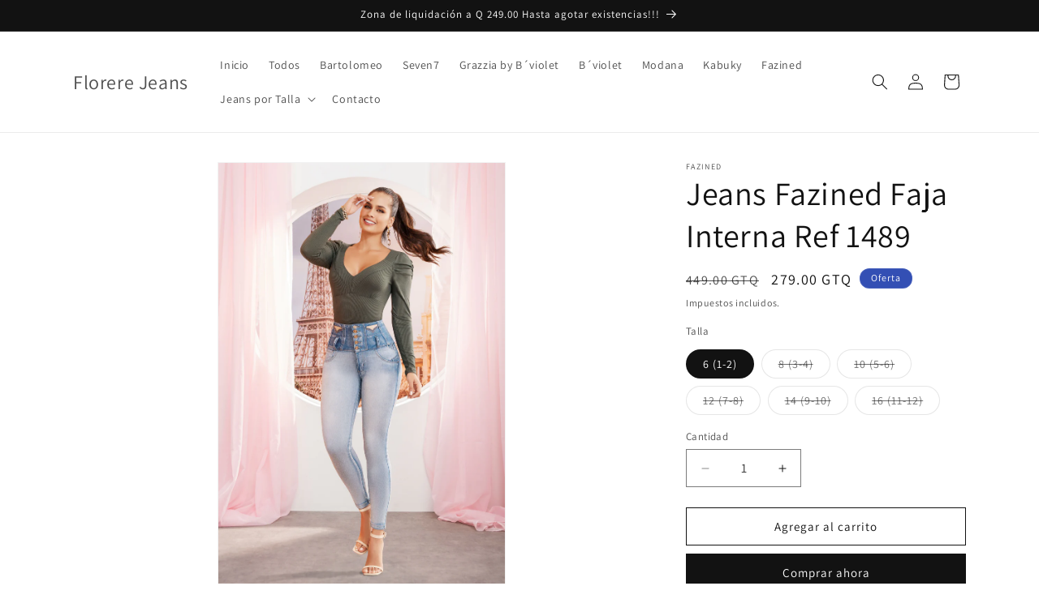

--- FILE ---
content_type: text/html; charset=utf-8
request_url: https://bartolomeojeans.com.gt/products/jeans-fazined-faja-interna-ref-1489
body_size: 23268
content:
<!doctype html>
<html class="js" lang="es">
  <head>
    <meta charset="utf-8">
    <meta http-equiv="X-UA-Compatible" content="IE=edge">
    <meta name="viewport" content="width=device-width,initial-scale=1">
    <meta name="theme-color" content="">
    <link rel="canonical" href="https://bartolomeojeans.com.gt/products/jeans-fazined-faja-interna-ref-1489"><link rel="preconnect" href="https://fonts.shopifycdn.com" crossorigin><title>
      Jeans Fazined Faja Interna Ref 1489
 &ndash; Florere Jeans</title>

    
      <meta name="description" content="JEAN REF. 1489Tallas: 6-8-10-12-14-16Jean pretina anatómica, 5 botones,con diseño bordado en sintético yrealce de costura.Color azul claro.Incluye faja de 3 niveles de ajuste.">
    

    

<meta property="og:site_name" content="Florere Jeans">
<meta property="og:url" content="https://bartolomeojeans.com.gt/products/jeans-fazined-faja-interna-ref-1489">
<meta property="og:title" content="Jeans Fazined Faja Interna Ref 1489">
<meta property="og:type" content="product">
<meta property="og:description" content="JEAN REF. 1489Tallas: 6-8-10-12-14-16Jean pretina anatómica, 5 botones,con diseño bordado en sintético yrealce de costura.Color azul claro.Incluye faja de 3 niveles de ajuste."><meta property="og:image" content="http://bartolomeojeans.com.gt/cdn/shop/files/FB_1498.jpg?v=1735778584">
  <meta property="og:image:secure_url" content="https://bartolomeojeans.com.gt/cdn/shop/files/FB_1498.jpg?v=1735778584">
  <meta property="og:image:width" content="3391">
  <meta property="og:image:height" content="5250"><meta property="og:price:amount" content="279.00">
  <meta property="og:price:currency" content="GTQ"><meta name="twitter:card" content="summary_large_image">
<meta name="twitter:title" content="Jeans Fazined Faja Interna Ref 1489">
<meta name="twitter:description" content="JEAN REF. 1489Tallas: 6-8-10-12-14-16Jean pretina anatómica, 5 botones,con diseño bordado en sintético yrealce de costura.Color azul claro.Incluye faja de 3 niveles de ajuste.">


    <script src="//bartolomeojeans.com.gt/cdn/shop/t/8/assets/constants.js?v=132983761750457495441734458391" defer="defer"></script>
    <script src="//bartolomeojeans.com.gt/cdn/shop/t/8/assets/pubsub.js?v=158357773527763999511734458392" defer="defer"></script>
    <script src="//bartolomeojeans.com.gt/cdn/shop/t/8/assets/global.js?v=152862011079830610291734458391" defer="defer"></script>
    <script src="//bartolomeojeans.com.gt/cdn/shop/t/8/assets/details-disclosure.js?v=13653116266235556501734458391" defer="defer"></script>
    <script src="//bartolomeojeans.com.gt/cdn/shop/t/8/assets/details-modal.js?v=25581673532751508451734458391" defer="defer"></script>
    <script src="//bartolomeojeans.com.gt/cdn/shop/t/8/assets/search-form.js?v=133129549252120666541734458392" defer="defer"></script><script src="//bartolomeojeans.com.gt/cdn/shop/t/8/assets/animations.js?v=88693664871331136111734458390" defer="defer"></script><script>window.performance && window.performance.mark && window.performance.mark('shopify.content_for_header.start');</script><meta name="facebook-domain-verification" content="gld91ybzysxhjhewb3qq1jjw4j4b6c">
<meta id="shopify-digital-wallet" name="shopify-digital-wallet" content="/60607955195/digital_wallets/dialog">
<link rel="alternate" type="application/json+oembed" href="https://bartolomeojeans.com.gt/products/jeans-fazined-faja-interna-ref-1489.oembed">
<script async="async" src="/checkouts/internal/preloads.js?locale=es-GT"></script>
<script id="shopify-features" type="application/json">{"accessToken":"aa808bc466ea6330a1a2043d705ef826","betas":["rich-media-storefront-analytics"],"domain":"bartolomeojeans.com.gt","predictiveSearch":true,"shopId":60607955195,"locale":"es"}</script>
<script>var Shopify = Shopify || {};
Shopify.shop = "bartolomeo-jeans.myshopify.com";
Shopify.locale = "es";
Shopify.currency = {"active":"GTQ","rate":"1.0"};
Shopify.country = "GT";
Shopify.theme = {"name":"Copia actualizada de Dawn","id":147029131515,"schema_name":"Dawn","schema_version":"15.2.0","theme_store_id":887,"role":"main"};
Shopify.theme.handle = "null";
Shopify.theme.style = {"id":null,"handle":null};
Shopify.cdnHost = "bartolomeojeans.com.gt/cdn";
Shopify.routes = Shopify.routes || {};
Shopify.routes.root = "/";</script>
<script type="module">!function(o){(o.Shopify=o.Shopify||{}).modules=!0}(window);</script>
<script>!function(o){function n(){var o=[];function n(){o.push(Array.prototype.slice.apply(arguments))}return n.q=o,n}var t=o.Shopify=o.Shopify||{};t.loadFeatures=n(),t.autoloadFeatures=n()}(window);</script>
<script id="shop-js-analytics" type="application/json">{"pageType":"product"}</script>
<script defer="defer" async type="module" src="//bartolomeojeans.com.gt/cdn/shopifycloud/shop-js/modules/v2/client.init-shop-cart-sync_-aut3ZVe.es.esm.js"></script>
<script defer="defer" async type="module" src="//bartolomeojeans.com.gt/cdn/shopifycloud/shop-js/modules/v2/chunk.common_jR-HGkUL.esm.js"></script>
<script type="module">
  await import("//bartolomeojeans.com.gt/cdn/shopifycloud/shop-js/modules/v2/client.init-shop-cart-sync_-aut3ZVe.es.esm.js");
await import("//bartolomeojeans.com.gt/cdn/shopifycloud/shop-js/modules/v2/chunk.common_jR-HGkUL.esm.js");

  window.Shopify.SignInWithShop?.initShopCartSync?.({"fedCMEnabled":true,"windoidEnabled":true});

</script>
<script id="__st">var __st={"a":60607955195,"offset":-21600,"reqid":"66edb875-bae7-4e18-b347-0c9b0ff921ee-1768962044","pageurl":"bartolomeojeans.com.gt\/products\/jeans-fazined-faja-interna-ref-1489","u":"cb32aff5f448","p":"product","rtyp":"product","rid":8150262284539};</script>
<script>window.ShopifyPaypalV4VisibilityTracking = true;</script>
<script id="captcha-bootstrap">!function(){'use strict';const t='contact',e='account',n='new_comment',o=[[t,t],['blogs',n],['comments',n],[t,'customer']],c=[[e,'customer_login'],[e,'guest_login'],[e,'recover_customer_password'],[e,'create_customer']],r=t=>t.map((([t,e])=>`form[action*='/${t}']:not([data-nocaptcha='true']) input[name='form_type'][value='${e}']`)).join(','),a=t=>()=>t?[...document.querySelectorAll(t)].map((t=>t.form)):[];function s(){const t=[...o],e=r(t);return a(e)}const i='password',u='form_key',d=['recaptcha-v3-token','g-recaptcha-response','h-captcha-response',i],f=()=>{try{return window.sessionStorage}catch{return}},m='__shopify_v',_=t=>t.elements[u];function p(t,e,n=!1){try{const o=window.sessionStorage,c=JSON.parse(o.getItem(e)),{data:r}=function(t){const{data:e,action:n}=t;return t[m]||n?{data:e,action:n}:{data:t,action:n}}(c);for(const[e,n]of Object.entries(r))t.elements[e]&&(t.elements[e].value=n);n&&o.removeItem(e)}catch(o){console.error('form repopulation failed',{error:o})}}const l='form_type',E='cptcha';function T(t){t.dataset[E]=!0}const w=window,h=w.document,L='Shopify',v='ce_forms',y='captcha';let A=!1;((t,e)=>{const n=(g='f06e6c50-85a8-45c8-87d0-21a2b65856fe',I='https://cdn.shopify.com/shopifycloud/storefront-forms-hcaptcha/ce_storefront_forms_captcha_hcaptcha.v1.5.2.iife.js',D={infoText:'Protegido por hCaptcha',privacyText:'Privacidad',termsText:'Términos'},(t,e,n)=>{const o=w[L][v],c=o.bindForm;if(c)return c(t,g,e,D).then(n);var r;o.q.push([[t,g,e,D],n]),r=I,A||(h.body.append(Object.assign(h.createElement('script'),{id:'captcha-provider',async:!0,src:r})),A=!0)});var g,I,D;w[L]=w[L]||{},w[L][v]=w[L][v]||{},w[L][v].q=[],w[L][y]=w[L][y]||{},w[L][y].protect=function(t,e){n(t,void 0,e),T(t)},Object.freeze(w[L][y]),function(t,e,n,w,h,L){const[v,y,A,g]=function(t,e,n){const i=e?o:[],u=t?c:[],d=[...i,...u],f=r(d),m=r(i),_=r(d.filter((([t,e])=>n.includes(e))));return[a(f),a(m),a(_),s()]}(w,h,L),I=t=>{const e=t.target;return e instanceof HTMLFormElement?e:e&&e.form},D=t=>v().includes(t);t.addEventListener('submit',(t=>{const e=I(t);if(!e)return;const n=D(e)&&!e.dataset.hcaptchaBound&&!e.dataset.recaptchaBound,o=_(e),c=g().includes(e)&&(!o||!o.value);(n||c)&&t.preventDefault(),c&&!n&&(function(t){try{if(!f())return;!function(t){const e=f();if(!e)return;const n=_(t);if(!n)return;const o=n.value;o&&e.removeItem(o)}(t);const e=Array.from(Array(32),(()=>Math.random().toString(36)[2])).join('');!function(t,e){_(t)||t.append(Object.assign(document.createElement('input'),{type:'hidden',name:u})),t.elements[u].value=e}(t,e),function(t,e){const n=f();if(!n)return;const o=[...t.querySelectorAll(`input[type='${i}']`)].map((({name:t})=>t)),c=[...d,...o],r={};for(const[a,s]of new FormData(t).entries())c.includes(a)||(r[a]=s);n.setItem(e,JSON.stringify({[m]:1,action:t.action,data:r}))}(t,e)}catch(e){console.error('failed to persist form',e)}}(e),e.submit())}));const S=(t,e)=>{t&&!t.dataset[E]&&(n(t,e.some((e=>e===t))),T(t))};for(const o of['focusin','change'])t.addEventListener(o,(t=>{const e=I(t);D(e)&&S(e,y())}));const B=e.get('form_key'),M=e.get(l),P=B&&M;t.addEventListener('DOMContentLoaded',(()=>{const t=y();if(P)for(const e of t)e.elements[l].value===M&&p(e,B);[...new Set([...A(),...v().filter((t=>'true'===t.dataset.shopifyCaptcha))])].forEach((e=>S(e,t)))}))}(h,new URLSearchParams(w.location.search),n,t,e,['guest_login'])})(!0,!0)}();</script>
<script integrity="sha256-4kQ18oKyAcykRKYeNunJcIwy7WH5gtpwJnB7kiuLZ1E=" data-source-attribution="shopify.loadfeatures" defer="defer" src="//bartolomeojeans.com.gt/cdn/shopifycloud/storefront/assets/storefront/load_feature-a0a9edcb.js" crossorigin="anonymous"></script>
<script data-source-attribution="shopify.dynamic_checkout.dynamic.init">var Shopify=Shopify||{};Shopify.PaymentButton=Shopify.PaymentButton||{isStorefrontPortableWallets:!0,init:function(){window.Shopify.PaymentButton.init=function(){};var t=document.createElement("script");t.src="https://bartolomeojeans.com.gt/cdn/shopifycloud/portable-wallets/latest/portable-wallets.es.js",t.type="module",document.head.appendChild(t)}};
</script>
<script data-source-attribution="shopify.dynamic_checkout.buyer_consent">
  function portableWalletsHideBuyerConsent(e){var t=document.getElementById("shopify-buyer-consent"),n=document.getElementById("shopify-subscription-policy-button");t&&n&&(t.classList.add("hidden"),t.setAttribute("aria-hidden","true"),n.removeEventListener("click",e))}function portableWalletsShowBuyerConsent(e){var t=document.getElementById("shopify-buyer-consent"),n=document.getElementById("shopify-subscription-policy-button");t&&n&&(t.classList.remove("hidden"),t.removeAttribute("aria-hidden"),n.addEventListener("click",e))}window.Shopify?.PaymentButton&&(window.Shopify.PaymentButton.hideBuyerConsent=portableWalletsHideBuyerConsent,window.Shopify.PaymentButton.showBuyerConsent=portableWalletsShowBuyerConsent);
</script>
<script>
  function portableWalletsCleanup(e){e&&e.src&&console.error("Failed to load portable wallets script "+e.src);var t=document.querySelectorAll("shopify-accelerated-checkout .shopify-payment-button__skeleton, shopify-accelerated-checkout-cart .wallet-cart-button__skeleton"),e=document.getElementById("shopify-buyer-consent");for(let e=0;e<t.length;e++)t[e].remove();e&&e.remove()}function portableWalletsNotLoadedAsModule(e){e instanceof ErrorEvent&&"string"==typeof e.message&&e.message.includes("import.meta")&&"string"==typeof e.filename&&e.filename.includes("portable-wallets")&&(window.removeEventListener("error",portableWalletsNotLoadedAsModule),window.Shopify.PaymentButton.failedToLoad=e,"loading"===document.readyState?document.addEventListener("DOMContentLoaded",window.Shopify.PaymentButton.init):window.Shopify.PaymentButton.init())}window.addEventListener("error",portableWalletsNotLoadedAsModule);
</script>

<script type="module" src="https://bartolomeojeans.com.gt/cdn/shopifycloud/portable-wallets/latest/portable-wallets.es.js" onError="portableWalletsCleanup(this)" crossorigin="anonymous"></script>
<script nomodule>
  document.addEventListener("DOMContentLoaded", portableWalletsCleanup);
</script>

<link id="shopify-accelerated-checkout-styles" rel="stylesheet" media="screen" href="https://bartolomeojeans.com.gt/cdn/shopifycloud/portable-wallets/latest/accelerated-checkout-backwards-compat.css" crossorigin="anonymous">
<style id="shopify-accelerated-checkout-cart">
        #shopify-buyer-consent {
  margin-top: 1em;
  display: inline-block;
  width: 100%;
}

#shopify-buyer-consent.hidden {
  display: none;
}

#shopify-subscription-policy-button {
  background: none;
  border: none;
  padding: 0;
  text-decoration: underline;
  font-size: inherit;
  cursor: pointer;
}

#shopify-subscription-policy-button::before {
  box-shadow: none;
}

      </style>
<script id="sections-script" data-sections="header" defer="defer" src="//bartolomeojeans.com.gt/cdn/shop/t/8/compiled_assets/scripts.js?v=2206"></script>
<script>window.performance && window.performance.mark && window.performance.mark('shopify.content_for_header.end');</script>


    <style data-shopify>
      @font-face {
  font-family: Assistant;
  font-weight: 400;
  font-style: normal;
  font-display: swap;
  src: url("//bartolomeojeans.com.gt/cdn/fonts/assistant/assistant_n4.9120912a469cad1cc292572851508ca49d12e768.woff2") format("woff2"),
       url("//bartolomeojeans.com.gt/cdn/fonts/assistant/assistant_n4.6e9875ce64e0fefcd3f4446b7ec9036b3ddd2985.woff") format("woff");
}

      @font-face {
  font-family: Assistant;
  font-weight: 700;
  font-style: normal;
  font-display: swap;
  src: url("//bartolomeojeans.com.gt/cdn/fonts/assistant/assistant_n7.bf44452348ec8b8efa3aa3068825305886b1c83c.woff2") format("woff2"),
       url("//bartolomeojeans.com.gt/cdn/fonts/assistant/assistant_n7.0c887fee83f6b3bda822f1150b912c72da0f7b64.woff") format("woff");
}

      
      
      @font-face {
  font-family: Assistant;
  font-weight: 400;
  font-style: normal;
  font-display: swap;
  src: url("//bartolomeojeans.com.gt/cdn/fonts/assistant/assistant_n4.9120912a469cad1cc292572851508ca49d12e768.woff2") format("woff2"),
       url("//bartolomeojeans.com.gt/cdn/fonts/assistant/assistant_n4.6e9875ce64e0fefcd3f4446b7ec9036b3ddd2985.woff") format("woff");
}


      
        :root,
        .color-scheme-1 {
          --color-background: 255,255,255;
        
          --gradient-background: #ffffff;
        

        

        --color-foreground: 18,18,18;
        --color-background-contrast: 191,191,191;
        --color-shadow: 18,18,18;
        --color-button: 18,18,18;
        --color-button-text: 255,255,255;
        --color-secondary-button: 255,255,255;
        --color-secondary-button-text: 18,18,18;
        --color-link: 18,18,18;
        --color-badge-foreground: 18,18,18;
        --color-badge-background: 255,255,255;
        --color-badge-border: 18,18,18;
        --payment-terms-background-color: rgb(255 255 255);
      }
      
        
        .color-scheme-2 {
          --color-background: 243,243,243;
        
          --gradient-background: #f3f3f3;
        

        

        --color-foreground: 18,18,18;
        --color-background-contrast: 179,179,179;
        --color-shadow: 18,18,18;
        --color-button: 18,18,18;
        --color-button-text: 243,243,243;
        --color-secondary-button: 243,243,243;
        --color-secondary-button-text: 18,18,18;
        --color-link: 18,18,18;
        --color-badge-foreground: 18,18,18;
        --color-badge-background: 243,243,243;
        --color-badge-border: 18,18,18;
        --payment-terms-background-color: rgb(243 243 243);
      }
      
        
        .color-scheme-3 {
          --color-background: 36,40,51;
        
          --gradient-background: #242833;
        

        

        --color-foreground: 255,255,255;
        --color-background-contrast: 47,52,66;
        --color-shadow: 18,18,18;
        --color-button: 255,255,255;
        --color-button-text: 0,0,0;
        --color-secondary-button: 36,40,51;
        --color-secondary-button-text: 255,255,255;
        --color-link: 255,255,255;
        --color-badge-foreground: 255,255,255;
        --color-badge-background: 36,40,51;
        --color-badge-border: 255,255,255;
        --payment-terms-background-color: rgb(36 40 51);
      }
      
        
        .color-scheme-4 {
          --color-background: 18,18,18;
        
          --gradient-background: #121212;
        

        

        --color-foreground: 255,255,255;
        --color-background-contrast: 146,146,146;
        --color-shadow: 18,18,18;
        --color-button: 255,255,255;
        --color-button-text: 18,18,18;
        --color-secondary-button: 18,18,18;
        --color-secondary-button-text: 255,255,255;
        --color-link: 255,255,255;
        --color-badge-foreground: 255,255,255;
        --color-badge-background: 18,18,18;
        --color-badge-border: 255,255,255;
        --payment-terms-background-color: rgb(18 18 18);
      }
      
        
        .color-scheme-5 {
          --color-background: 51,79,180;
        
          --gradient-background: #334fb4;
        

        

        --color-foreground: 255,255,255;
        --color-background-contrast: 23,35,81;
        --color-shadow: 18,18,18;
        --color-button: 255,255,255;
        --color-button-text: 51,79,180;
        --color-secondary-button: 51,79,180;
        --color-secondary-button-text: 255,255,255;
        --color-link: 255,255,255;
        --color-badge-foreground: 255,255,255;
        --color-badge-background: 51,79,180;
        --color-badge-border: 255,255,255;
        --payment-terms-background-color: rgb(51 79 180);
      }
      

      body, .color-scheme-1, .color-scheme-2, .color-scheme-3, .color-scheme-4, .color-scheme-5 {
        color: rgba(var(--color-foreground), 0.75);
        background-color: rgb(var(--color-background));
      }

      :root {
        --font-body-family: Assistant, sans-serif;
        --font-body-style: normal;
        --font-body-weight: 400;
        --font-body-weight-bold: 700;

        --font-heading-family: Assistant, sans-serif;
        --font-heading-style: normal;
        --font-heading-weight: 400;

        --font-body-scale: 1.0;
        --font-heading-scale: 1.0;

        --media-padding: px;
        --media-border-opacity: 0.05;
        --media-border-width: 1px;
        --media-radius: 0px;
        --media-shadow-opacity: 0.0;
        --media-shadow-horizontal-offset: 0px;
        --media-shadow-vertical-offset: 4px;
        --media-shadow-blur-radius: 5px;
        --media-shadow-visible: 0;

        --page-width: 120rem;
        --page-width-margin: 0rem;

        --product-card-image-padding: 0.0rem;
        --product-card-corner-radius: 0.0rem;
        --product-card-text-alignment: left;
        --product-card-border-width: 0.0rem;
        --product-card-border-opacity: 0.1;
        --product-card-shadow-opacity: 0.0;
        --product-card-shadow-visible: 0;
        --product-card-shadow-horizontal-offset: 0.0rem;
        --product-card-shadow-vertical-offset: 0.4rem;
        --product-card-shadow-blur-radius: 0.5rem;

        --collection-card-image-padding: 0.0rem;
        --collection-card-corner-radius: 0.0rem;
        --collection-card-text-alignment: left;
        --collection-card-border-width: 0.0rem;
        --collection-card-border-opacity: 0.1;
        --collection-card-shadow-opacity: 0.0;
        --collection-card-shadow-visible: 0;
        --collection-card-shadow-horizontal-offset: 0.0rem;
        --collection-card-shadow-vertical-offset: 0.4rem;
        --collection-card-shadow-blur-radius: 0.5rem;

        --blog-card-image-padding: 0.0rem;
        --blog-card-corner-radius: 0.0rem;
        --blog-card-text-alignment: left;
        --blog-card-border-width: 0.0rem;
        --blog-card-border-opacity: 0.1;
        --blog-card-shadow-opacity: 0.0;
        --blog-card-shadow-visible: 0;
        --blog-card-shadow-horizontal-offset: 0.0rem;
        --blog-card-shadow-vertical-offset: 0.4rem;
        --blog-card-shadow-blur-radius: 0.5rem;

        --badge-corner-radius: 4.0rem;

        --popup-border-width: 1px;
        --popup-border-opacity: 0.1;
        --popup-corner-radius: 0px;
        --popup-shadow-opacity: 0.0;
        --popup-shadow-horizontal-offset: 0px;
        --popup-shadow-vertical-offset: 4px;
        --popup-shadow-blur-radius: 5px;

        --drawer-border-width: 1px;
        --drawer-border-opacity: 0.1;
        --drawer-shadow-opacity: 0.0;
        --drawer-shadow-horizontal-offset: 0px;
        --drawer-shadow-vertical-offset: 4px;
        --drawer-shadow-blur-radius: 5px;

        --spacing-sections-desktop: 0px;
        --spacing-sections-mobile: 0px;

        --grid-desktop-vertical-spacing: 8px;
        --grid-desktop-horizontal-spacing: 8px;
        --grid-mobile-vertical-spacing: 4px;
        --grid-mobile-horizontal-spacing: 4px;

        --text-boxes-border-opacity: 0.1;
        --text-boxes-border-width: 0px;
        --text-boxes-radius: 0px;
        --text-boxes-shadow-opacity: 0.0;
        --text-boxes-shadow-visible: 0;
        --text-boxes-shadow-horizontal-offset: 0px;
        --text-boxes-shadow-vertical-offset: 4px;
        --text-boxes-shadow-blur-radius: 5px;

        --buttons-radius: 0px;
        --buttons-radius-outset: 0px;
        --buttons-border-width: 1px;
        --buttons-border-opacity: 1.0;
        --buttons-shadow-opacity: 0.0;
        --buttons-shadow-visible: 0;
        --buttons-shadow-horizontal-offset: 0px;
        --buttons-shadow-vertical-offset: 4px;
        --buttons-shadow-blur-radius: 5px;
        --buttons-border-offset: 0px;

        --inputs-radius: 0px;
        --inputs-border-width: 1px;
        --inputs-border-opacity: 0.55;
        --inputs-shadow-opacity: 0.0;
        --inputs-shadow-horizontal-offset: 0px;
        --inputs-margin-offset: 0px;
        --inputs-shadow-vertical-offset: 4px;
        --inputs-shadow-blur-radius: 5px;
        --inputs-radius-outset: 0px;

        --variant-pills-radius: 40px;
        --variant-pills-border-width: 1px;
        --variant-pills-border-opacity: 0.55;
        --variant-pills-shadow-opacity: 0.0;
        --variant-pills-shadow-horizontal-offset: 0px;
        --variant-pills-shadow-vertical-offset: 4px;
        --variant-pills-shadow-blur-radius: 5px;
      }

      *,
      *::before,
      *::after {
        box-sizing: inherit;
      }

      html {
        box-sizing: border-box;
        font-size: calc(var(--font-body-scale) * 62.5%);
        height: 100%;
      }

      body {
        display: grid;
        grid-template-rows: auto auto 1fr auto;
        grid-template-columns: 100%;
        min-height: 100%;
        margin: 0;
        font-size: 1.5rem;
        letter-spacing: 0.06rem;
        line-height: calc(1 + 0.8 / var(--font-body-scale));
        font-family: var(--font-body-family);
        font-style: var(--font-body-style);
        font-weight: var(--font-body-weight);
      }

      @media screen and (min-width: 750px) {
        body {
          font-size: 1.6rem;
        }
      }
    </style>

    <link href="//bartolomeojeans.com.gt/cdn/shop/t/8/assets/base.css?v=159841507637079171801734458390" rel="stylesheet" type="text/css" media="all" />
    <link rel="stylesheet" href="//bartolomeojeans.com.gt/cdn/shop/t/8/assets/component-cart-items.css?v=123238115697927560811734458390" media="print" onload="this.media='all'">
      <link rel="preload" as="font" href="//bartolomeojeans.com.gt/cdn/fonts/assistant/assistant_n4.9120912a469cad1cc292572851508ca49d12e768.woff2" type="font/woff2" crossorigin>
      

      <link rel="preload" as="font" href="//bartolomeojeans.com.gt/cdn/fonts/assistant/assistant_n4.9120912a469cad1cc292572851508ca49d12e768.woff2" type="font/woff2" crossorigin>
      
<link
        rel="stylesheet"
        href="//bartolomeojeans.com.gt/cdn/shop/t/8/assets/component-predictive-search.css?v=118923337488134913561734458390"
        media="print"
        onload="this.media='all'"
      ><script>
      if (Shopify.designMode) {
        document.documentElement.classList.add('shopify-design-mode');
      }
    </script>
  <!-- BEGIN app block: shopify://apps/optimonk-popup-cro-a-b-test/blocks/app-embed/0b488be1-fc0a-4fe6-8793-f2bef383dba8 -->
<script async src="https://onsite.optimonk.com/script.js?account=208662&origin=shopify-app-embed-block"></script>




<!-- END app block --><script src="https://cdn.shopify.com/extensions/19689677-6488-4a31-adf3-fcf4359c5fd9/forms-2295/assets/shopify-forms-loader.js" type="text/javascript" defer="defer"></script>
<link href="https://monorail-edge.shopifysvc.com" rel="dns-prefetch">
<script>(function(){if ("sendBeacon" in navigator && "performance" in window) {try {var session_token_from_headers = performance.getEntriesByType('navigation')[0].serverTiming.find(x => x.name == '_s').description;} catch {var session_token_from_headers = undefined;}var session_cookie_matches = document.cookie.match(/_shopify_s=([^;]*)/);var session_token_from_cookie = session_cookie_matches && session_cookie_matches.length === 2 ? session_cookie_matches[1] : "";var session_token = session_token_from_headers || session_token_from_cookie || "";function handle_abandonment_event(e) {var entries = performance.getEntries().filter(function(entry) {return /monorail-edge.shopifysvc.com/.test(entry.name);});if (!window.abandonment_tracked && entries.length === 0) {window.abandonment_tracked = true;var currentMs = Date.now();var navigation_start = performance.timing.navigationStart;var payload = {shop_id: 60607955195,url: window.location.href,navigation_start,duration: currentMs - navigation_start,session_token,page_type: "product"};window.navigator.sendBeacon("https://monorail-edge.shopifysvc.com/v1/produce", JSON.stringify({schema_id: "online_store_buyer_site_abandonment/1.1",payload: payload,metadata: {event_created_at_ms: currentMs,event_sent_at_ms: currentMs}}));}}window.addEventListener('pagehide', handle_abandonment_event);}}());</script>
<script id="web-pixels-manager-setup">(function e(e,d,r,n,o){if(void 0===o&&(o={}),!Boolean(null===(a=null===(i=window.Shopify)||void 0===i?void 0:i.analytics)||void 0===a?void 0:a.replayQueue)){var i,a;window.Shopify=window.Shopify||{};var t=window.Shopify;t.analytics=t.analytics||{};var s=t.analytics;s.replayQueue=[],s.publish=function(e,d,r){return s.replayQueue.push([e,d,r]),!0};try{self.performance.mark("wpm:start")}catch(e){}var l=function(){var e={modern:/Edge?\/(1{2}[4-9]|1[2-9]\d|[2-9]\d{2}|\d{4,})\.\d+(\.\d+|)|Firefox\/(1{2}[4-9]|1[2-9]\d|[2-9]\d{2}|\d{4,})\.\d+(\.\d+|)|Chrom(ium|e)\/(9{2}|\d{3,})\.\d+(\.\d+|)|(Maci|X1{2}).+ Version\/(15\.\d+|(1[6-9]|[2-9]\d|\d{3,})\.\d+)([,.]\d+|)( \(\w+\)|)( Mobile\/\w+|) Safari\/|Chrome.+OPR\/(9{2}|\d{3,})\.\d+\.\d+|(CPU[ +]OS|iPhone[ +]OS|CPU[ +]iPhone|CPU IPhone OS|CPU iPad OS)[ +]+(15[._]\d+|(1[6-9]|[2-9]\d|\d{3,})[._]\d+)([._]\d+|)|Android:?[ /-](13[3-9]|1[4-9]\d|[2-9]\d{2}|\d{4,})(\.\d+|)(\.\d+|)|Android.+Firefox\/(13[5-9]|1[4-9]\d|[2-9]\d{2}|\d{4,})\.\d+(\.\d+|)|Android.+Chrom(ium|e)\/(13[3-9]|1[4-9]\d|[2-9]\d{2}|\d{4,})\.\d+(\.\d+|)|SamsungBrowser\/([2-9]\d|\d{3,})\.\d+/,legacy:/Edge?\/(1[6-9]|[2-9]\d|\d{3,})\.\d+(\.\d+|)|Firefox\/(5[4-9]|[6-9]\d|\d{3,})\.\d+(\.\d+|)|Chrom(ium|e)\/(5[1-9]|[6-9]\d|\d{3,})\.\d+(\.\d+|)([\d.]+$|.*Safari\/(?![\d.]+ Edge\/[\d.]+$))|(Maci|X1{2}).+ Version\/(10\.\d+|(1[1-9]|[2-9]\d|\d{3,})\.\d+)([,.]\d+|)( \(\w+\)|)( Mobile\/\w+|) Safari\/|Chrome.+OPR\/(3[89]|[4-9]\d|\d{3,})\.\d+\.\d+|(CPU[ +]OS|iPhone[ +]OS|CPU[ +]iPhone|CPU IPhone OS|CPU iPad OS)[ +]+(10[._]\d+|(1[1-9]|[2-9]\d|\d{3,})[._]\d+)([._]\d+|)|Android:?[ /-](13[3-9]|1[4-9]\d|[2-9]\d{2}|\d{4,})(\.\d+|)(\.\d+|)|Mobile Safari.+OPR\/([89]\d|\d{3,})\.\d+\.\d+|Android.+Firefox\/(13[5-9]|1[4-9]\d|[2-9]\d{2}|\d{4,})\.\d+(\.\d+|)|Android.+Chrom(ium|e)\/(13[3-9]|1[4-9]\d|[2-9]\d{2}|\d{4,})\.\d+(\.\d+|)|Android.+(UC? ?Browser|UCWEB|U3)[ /]?(15\.([5-9]|\d{2,})|(1[6-9]|[2-9]\d|\d{3,})\.\d+)\.\d+|SamsungBrowser\/(5\.\d+|([6-9]|\d{2,})\.\d+)|Android.+MQ{2}Browser\/(14(\.(9|\d{2,})|)|(1[5-9]|[2-9]\d|\d{3,})(\.\d+|))(\.\d+|)|K[Aa][Ii]OS\/(3\.\d+|([4-9]|\d{2,})\.\d+)(\.\d+|)/},d=e.modern,r=e.legacy,n=navigator.userAgent;return n.match(d)?"modern":n.match(r)?"legacy":"unknown"}(),u="modern"===l?"modern":"legacy",c=(null!=n?n:{modern:"",legacy:""})[u],f=function(e){return[e.baseUrl,"/wpm","/b",e.hashVersion,"modern"===e.buildTarget?"m":"l",".js"].join("")}({baseUrl:d,hashVersion:r,buildTarget:u}),m=function(e){var d=e.version,r=e.bundleTarget,n=e.surface,o=e.pageUrl,i=e.monorailEndpoint;return{emit:function(e){var a=e.status,t=e.errorMsg,s=(new Date).getTime(),l=JSON.stringify({metadata:{event_sent_at_ms:s},events:[{schema_id:"web_pixels_manager_load/3.1",payload:{version:d,bundle_target:r,page_url:o,status:a,surface:n,error_msg:t},metadata:{event_created_at_ms:s}}]});if(!i)return console&&console.warn&&console.warn("[Web Pixels Manager] No Monorail endpoint provided, skipping logging."),!1;try{return self.navigator.sendBeacon.bind(self.navigator)(i,l)}catch(e){}var u=new XMLHttpRequest;try{return u.open("POST",i,!0),u.setRequestHeader("Content-Type","text/plain"),u.send(l),!0}catch(e){return console&&console.warn&&console.warn("[Web Pixels Manager] Got an unhandled error while logging to Monorail."),!1}}}}({version:r,bundleTarget:l,surface:e.surface,pageUrl:self.location.href,monorailEndpoint:e.monorailEndpoint});try{o.browserTarget=l,function(e){var d=e.src,r=e.async,n=void 0===r||r,o=e.onload,i=e.onerror,a=e.sri,t=e.scriptDataAttributes,s=void 0===t?{}:t,l=document.createElement("script"),u=document.querySelector("head"),c=document.querySelector("body");if(l.async=n,l.src=d,a&&(l.integrity=a,l.crossOrigin="anonymous"),s)for(var f in s)if(Object.prototype.hasOwnProperty.call(s,f))try{l.dataset[f]=s[f]}catch(e){}if(o&&l.addEventListener("load",o),i&&l.addEventListener("error",i),u)u.appendChild(l);else{if(!c)throw new Error("Did not find a head or body element to append the script");c.appendChild(l)}}({src:f,async:!0,onload:function(){if(!function(){var e,d;return Boolean(null===(d=null===(e=window.Shopify)||void 0===e?void 0:e.analytics)||void 0===d?void 0:d.initialized)}()){var d=window.webPixelsManager.init(e)||void 0;if(d){var r=window.Shopify.analytics;r.replayQueue.forEach((function(e){var r=e[0],n=e[1],o=e[2];d.publishCustomEvent(r,n,o)})),r.replayQueue=[],r.publish=d.publishCustomEvent,r.visitor=d.visitor,r.initialized=!0}}},onerror:function(){return m.emit({status:"failed",errorMsg:"".concat(f," has failed to load")})},sri:function(e){var d=/^sha384-[A-Za-z0-9+/=]+$/;return"string"==typeof e&&d.test(e)}(c)?c:"",scriptDataAttributes:o}),m.emit({status:"loading"})}catch(e){m.emit({status:"failed",errorMsg:(null==e?void 0:e.message)||"Unknown error"})}}})({shopId: 60607955195,storefrontBaseUrl: "https://bartolomeojeans.com.gt",extensionsBaseUrl: "https://extensions.shopifycdn.com/cdn/shopifycloud/web-pixels-manager",monorailEndpoint: "https://monorail-edge.shopifysvc.com/unstable/produce_batch",surface: "storefront-renderer",enabledBetaFlags: ["2dca8a86"],webPixelsConfigList: [{"id":"1765212411","configuration":"{\"accountID\":\"208662\"}","eventPayloadVersion":"v1","runtimeContext":"STRICT","scriptVersion":"e9702cc0fbdd9453d46c7ca8e2f5a5f4","type":"APP","apiClientId":956606,"privacyPurposes":[],"dataSharingAdjustments":{"protectedCustomerApprovalScopes":[]}},{"id":"1275756795","configuration":"{\"pixel_store\":\"bartolomeo-jeans.myshopify.com\"}","eventPayloadVersion":"v1","runtimeContext":"STRICT","scriptVersion":"6954055d9004c61e20798e1109e476f1","type":"APP","apiClientId":5690175,"privacyPurposes":["ANALYTICS","MARKETING","SALE_OF_DATA"],"dataSharingAdjustments":{"protectedCustomerApprovalScopes":["read_customer_address","read_customer_email","read_customer_name","read_customer_personal_data","read_customer_phone"]}},{"id":"128844027","configuration":"{\"pixel_id\":\"170366518624083\",\"pixel_type\":\"facebook_pixel\",\"metaapp_system_user_token\":\"-\"}","eventPayloadVersion":"v1","runtimeContext":"OPEN","scriptVersion":"ca16bc87fe92b6042fbaa3acc2fbdaa6","type":"APP","apiClientId":2329312,"privacyPurposes":["ANALYTICS","MARKETING","SALE_OF_DATA"],"dataSharingAdjustments":{"protectedCustomerApprovalScopes":["read_customer_address","read_customer_email","read_customer_name","read_customer_personal_data","read_customer_phone"]}},{"id":"shopify-app-pixel","configuration":"{}","eventPayloadVersion":"v1","runtimeContext":"STRICT","scriptVersion":"0450","apiClientId":"shopify-pixel","type":"APP","privacyPurposes":["ANALYTICS","MARKETING"]},{"id":"shopify-custom-pixel","eventPayloadVersion":"v1","runtimeContext":"LAX","scriptVersion":"0450","apiClientId":"shopify-pixel","type":"CUSTOM","privacyPurposes":["ANALYTICS","MARKETING"]}],isMerchantRequest: false,initData: {"shop":{"name":"Florere Jeans","paymentSettings":{"currencyCode":"GTQ"},"myshopifyDomain":"bartolomeo-jeans.myshopify.com","countryCode":"GT","storefrontUrl":"https:\/\/bartolomeojeans.com.gt"},"customer":null,"cart":null,"checkout":null,"productVariants":[{"price":{"amount":279.0,"currencyCode":"GTQ"},"product":{"title":"Jeans Fazined Faja Interna Ref 1489","vendor":"Fazined","id":"8150262284539","untranslatedTitle":"Jeans Fazined Faja Interna Ref 1489","url":"\/products\/jeans-fazined-faja-interna-ref-1489","type":"Ofertas"},"id":"44732856566011","image":{"src":"\/\/bartolomeojeans.com.gt\/cdn\/shop\/files\/FB_1498.jpg?v=1735778584"},"sku":"1489-F3230-1","title":"6 (1-2)","untranslatedTitle":"6 (1-2)"},{"price":{"amount":279.0,"currencyCode":"GTQ"},"product":{"title":"Jeans Fazined Faja Interna Ref 1489","vendor":"Fazined","id":"8150262284539","untranslatedTitle":"Jeans Fazined Faja Interna Ref 1489","url":"\/products\/jeans-fazined-faja-interna-ref-1489","type":"Ofertas"},"id":"44732856598779","image":{"src":"\/\/bartolomeojeans.com.gt\/cdn\/shop\/files\/FB_1498.jpg?v=1735778584"},"sku":"1489-F3230-2","title":"8 (3-4)","untranslatedTitle":"8 (3-4)"},{"price":{"amount":279.0,"currencyCode":"GTQ"},"product":{"title":"Jeans Fazined Faja Interna Ref 1489","vendor":"Fazined","id":"8150262284539","untranslatedTitle":"Jeans Fazined Faja Interna Ref 1489","url":"\/products\/jeans-fazined-faja-interna-ref-1489","type":"Ofertas"},"id":"44732856631547","image":{"src":"\/\/bartolomeojeans.com.gt\/cdn\/shop\/files\/FB_1498.jpg?v=1735778584"},"sku":"1489-F3230-3","title":"10 (5-6)","untranslatedTitle":"10 (5-6)"},{"price":{"amount":279.0,"currencyCode":"GTQ"},"product":{"title":"Jeans Fazined Faja Interna Ref 1489","vendor":"Fazined","id":"8150262284539","untranslatedTitle":"Jeans Fazined Faja Interna Ref 1489","url":"\/products\/jeans-fazined-faja-interna-ref-1489","type":"Ofertas"},"id":"44732856664315","image":{"src":"\/\/bartolomeojeans.com.gt\/cdn\/shop\/files\/FB_1498.jpg?v=1735778584"},"sku":"1489-F3230-4","title":"12 (7-8)","untranslatedTitle":"12 (7-8)"},{"price":{"amount":279.0,"currencyCode":"GTQ"},"product":{"title":"Jeans Fazined Faja Interna Ref 1489","vendor":"Fazined","id":"8150262284539","untranslatedTitle":"Jeans Fazined Faja Interna Ref 1489","url":"\/products\/jeans-fazined-faja-interna-ref-1489","type":"Ofertas"},"id":"44732856697083","image":{"src":"\/\/bartolomeojeans.com.gt\/cdn\/shop\/files\/FB_1498.jpg?v=1735778584"},"sku":"1489-F3230-5","title":"14 (9-10)","untranslatedTitle":"14 (9-10)"},{"price":{"amount":279.0,"currencyCode":"GTQ"},"product":{"title":"Jeans Fazined Faja Interna Ref 1489","vendor":"Fazined","id":"8150262284539","untranslatedTitle":"Jeans Fazined Faja Interna Ref 1489","url":"\/products\/jeans-fazined-faja-interna-ref-1489","type":"Ofertas"},"id":"44732856729851","image":{"src":"\/\/bartolomeojeans.com.gt\/cdn\/shop\/files\/FB_1498.jpg?v=1735778584"},"sku":"1489-F3230-6","title":"16 (11-12)","untranslatedTitle":"16 (11-12)"}],"purchasingCompany":null},},"https://bartolomeojeans.com.gt/cdn","fcfee988w5aeb613cpc8e4bc33m6693e112",{"modern":"","legacy":""},{"shopId":"60607955195","storefrontBaseUrl":"https:\/\/bartolomeojeans.com.gt","extensionBaseUrl":"https:\/\/extensions.shopifycdn.com\/cdn\/shopifycloud\/web-pixels-manager","surface":"storefront-renderer","enabledBetaFlags":"[\"2dca8a86\"]","isMerchantRequest":"false","hashVersion":"fcfee988w5aeb613cpc8e4bc33m6693e112","publish":"custom","events":"[[\"page_viewed\",{}],[\"product_viewed\",{\"productVariant\":{\"price\":{\"amount\":279.0,\"currencyCode\":\"GTQ\"},\"product\":{\"title\":\"Jeans Fazined Faja Interna Ref 1489\",\"vendor\":\"Fazined\",\"id\":\"8150262284539\",\"untranslatedTitle\":\"Jeans Fazined Faja Interna Ref 1489\",\"url\":\"\/products\/jeans-fazined-faja-interna-ref-1489\",\"type\":\"Ofertas\"},\"id\":\"44732856566011\",\"image\":{\"src\":\"\/\/bartolomeojeans.com.gt\/cdn\/shop\/files\/FB_1498.jpg?v=1735778584\"},\"sku\":\"1489-F3230-1\",\"title\":\"6 (1-2)\",\"untranslatedTitle\":\"6 (1-2)\"}}]]"});</script><script>
  window.ShopifyAnalytics = window.ShopifyAnalytics || {};
  window.ShopifyAnalytics.meta = window.ShopifyAnalytics.meta || {};
  window.ShopifyAnalytics.meta.currency = 'GTQ';
  var meta = {"product":{"id":8150262284539,"gid":"gid:\/\/shopify\/Product\/8150262284539","vendor":"Fazined","type":"Ofertas","handle":"jeans-fazined-faja-interna-ref-1489","variants":[{"id":44732856566011,"price":27900,"name":"Jeans Fazined Faja Interna Ref 1489 - 6 (1-2)","public_title":"6 (1-2)","sku":"1489-F3230-1"},{"id":44732856598779,"price":27900,"name":"Jeans Fazined Faja Interna Ref 1489 - 8 (3-4)","public_title":"8 (3-4)","sku":"1489-F3230-2"},{"id":44732856631547,"price":27900,"name":"Jeans Fazined Faja Interna Ref 1489 - 10 (5-6)","public_title":"10 (5-6)","sku":"1489-F3230-3"},{"id":44732856664315,"price":27900,"name":"Jeans Fazined Faja Interna Ref 1489 - 12 (7-8)","public_title":"12 (7-8)","sku":"1489-F3230-4"},{"id":44732856697083,"price":27900,"name":"Jeans Fazined Faja Interna Ref 1489 - 14 (9-10)","public_title":"14 (9-10)","sku":"1489-F3230-5"},{"id":44732856729851,"price":27900,"name":"Jeans Fazined Faja Interna Ref 1489 - 16 (11-12)","public_title":"16 (11-12)","sku":"1489-F3230-6"}],"remote":false},"page":{"pageType":"product","resourceType":"product","resourceId":8150262284539,"requestId":"66edb875-bae7-4e18-b347-0c9b0ff921ee-1768962044"}};
  for (var attr in meta) {
    window.ShopifyAnalytics.meta[attr] = meta[attr];
  }
</script>
<script class="analytics">
  (function () {
    var customDocumentWrite = function(content) {
      var jquery = null;

      if (window.jQuery) {
        jquery = window.jQuery;
      } else if (window.Checkout && window.Checkout.$) {
        jquery = window.Checkout.$;
      }

      if (jquery) {
        jquery('body').append(content);
      }
    };

    var hasLoggedConversion = function(token) {
      if (token) {
        return document.cookie.indexOf('loggedConversion=' + token) !== -1;
      }
      return false;
    }

    var setCookieIfConversion = function(token) {
      if (token) {
        var twoMonthsFromNow = new Date(Date.now());
        twoMonthsFromNow.setMonth(twoMonthsFromNow.getMonth() + 2);

        document.cookie = 'loggedConversion=' + token + '; expires=' + twoMonthsFromNow;
      }
    }

    var trekkie = window.ShopifyAnalytics.lib = window.trekkie = window.trekkie || [];
    if (trekkie.integrations) {
      return;
    }
    trekkie.methods = [
      'identify',
      'page',
      'ready',
      'track',
      'trackForm',
      'trackLink'
    ];
    trekkie.factory = function(method) {
      return function() {
        var args = Array.prototype.slice.call(arguments);
        args.unshift(method);
        trekkie.push(args);
        return trekkie;
      };
    };
    for (var i = 0; i < trekkie.methods.length; i++) {
      var key = trekkie.methods[i];
      trekkie[key] = trekkie.factory(key);
    }
    trekkie.load = function(config) {
      trekkie.config = config || {};
      trekkie.config.initialDocumentCookie = document.cookie;
      var first = document.getElementsByTagName('script')[0];
      var script = document.createElement('script');
      script.type = 'text/javascript';
      script.onerror = function(e) {
        var scriptFallback = document.createElement('script');
        scriptFallback.type = 'text/javascript';
        scriptFallback.onerror = function(error) {
                var Monorail = {
      produce: function produce(monorailDomain, schemaId, payload) {
        var currentMs = new Date().getTime();
        var event = {
          schema_id: schemaId,
          payload: payload,
          metadata: {
            event_created_at_ms: currentMs,
            event_sent_at_ms: currentMs
          }
        };
        return Monorail.sendRequest("https://" + monorailDomain + "/v1/produce", JSON.stringify(event));
      },
      sendRequest: function sendRequest(endpointUrl, payload) {
        // Try the sendBeacon API
        if (window && window.navigator && typeof window.navigator.sendBeacon === 'function' && typeof window.Blob === 'function' && !Monorail.isIos12()) {
          var blobData = new window.Blob([payload], {
            type: 'text/plain'
          });

          if (window.navigator.sendBeacon(endpointUrl, blobData)) {
            return true;
          } // sendBeacon was not successful

        } // XHR beacon

        var xhr = new XMLHttpRequest();

        try {
          xhr.open('POST', endpointUrl);
          xhr.setRequestHeader('Content-Type', 'text/plain');
          xhr.send(payload);
        } catch (e) {
          console.log(e);
        }

        return false;
      },
      isIos12: function isIos12() {
        return window.navigator.userAgent.lastIndexOf('iPhone; CPU iPhone OS 12_') !== -1 || window.navigator.userAgent.lastIndexOf('iPad; CPU OS 12_') !== -1;
      }
    };
    Monorail.produce('monorail-edge.shopifysvc.com',
      'trekkie_storefront_load_errors/1.1',
      {shop_id: 60607955195,
      theme_id: 147029131515,
      app_name: "storefront",
      context_url: window.location.href,
      source_url: "//bartolomeojeans.com.gt/cdn/s/trekkie.storefront.cd680fe47e6c39ca5d5df5f0a32d569bc48c0f27.min.js"});

        };
        scriptFallback.async = true;
        scriptFallback.src = '//bartolomeojeans.com.gt/cdn/s/trekkie.storefront.cd680fe47e6c39ca5d5df5f0a32d569bc48c0f27.min.js';
        first.parentNode.insertBefore(scriptFallback, first);
      };
      script.async = true;
      script.src = '//bartolomeojeans.com.gt/cdn/s/trekkie.storefront.cd680fe47e6c39ca5d5df5f0a32d569bc48c0f27.min.js';
      first.parentNode.insertBefore(script, first);
    };
    trekkie.load(
      {"Trekkie":{"appName":"storefront","development":false,"defaultAttributes":{"shopId":60607955195,"isMerchantRequest":null,"themeId":147029131515,"themeCityHash":"1776214989863330607","contentLanguage":"es","currency":"GTQ","eventMetadataId":"afcb3ae6-833c-42a0-acec-520bfd17a549"},"isServerSideCookieWritingEnabled":true,"monorailRegion":"shop_domain","enabledBetaFlags":["65f19447"]},"Session Attribution":{},"S2S":{"facebookCapiEnabled":true,"source":"trekkie-storefront-renderer","apiClientId":580111}}
    );

    var loaded = false;
    trekkie.ready(function() {
      if (loaded) return;
      loaded = true;

      window.ShopifyAnalytics.lib = window.trekkie;

      var originalDocumentWrite = document.write;
      document.write = customDocumentWrite;
      try { window.ShopifyAnalytics.merchantGoogleAnalytics.call(this); } catch(error) {};
      document.write = originalDocumentWrite;

      window.ShopifyAnalytics.lib.page(null,{"pageType":"product","resourceType":"product","resourceId":8150262284539,"requestId":"66edb875-bae7-4e18-b347-0c9b0ff921ee-1768962044","shopifyEmitted":true});

      var match = window.location.pathname.match(/checkouts\/(.+)\/(thank_you|post_purchase)/)
      var token = match? match[1]: undefined;
      if (!hasLoggedConversion(token)) {
        setCookieIfConversion(token);
        window.ShopifyAnalytics.lib.track("Viewed Product",{"currency":"GTQ","variantId":44732856566011,"productId":8150262284539,"productGid":"gid:\/\/shopify\/Product\/8150262284539","name":"Jeans Fazined Faja Interna Ref 1489 - 6 (1-2)","price":"279.00","sku":"1489-F3230-1","brand":"Fazined","variant":"6 (1-2)","category":"Ofertas","nonInteraction":true,"remote":false},undefined,undefined,{"shopifyEmitted":true});
      window.ShopifyAnalytics.lib.track("monorail:\/\/trekkie_storefront_viewed_product\/1.1",{"currency":"GTQ","variantId":44732856566011,"productId":8150262284539,"productGid":"gid:\/\/shopify\/Product\/8150262284539","name":"Jeans Fazined Faja Interna Ref 1489 - 6 (1-2)","price":"279.00","sku":"1489-F3230-1","brand":"Fazined","variant":"6 (1-2)","category":"Ofertas","nonInteraction":true,"remote":false,"referer":"https:\/\/bartolomeojeans.com.gt\/products\/jeans-fazined-faja-interna-ref-1489"});
      }
    });


        var eventsListenerScript = document.createElement('script');
        eventsListenerScript.async = true;
        eventsListenerScript.src = "//bartolomeojeans.com.gt/cdn/shopifycloud/storefront/assets/shop_events_listener-3da45d37.js";
        document.getElementsByTagName('head')[0].appendChild(eventsListenerScript);

})();</script>
<script
  defer
  src="https://bartolomeojeans.com.gt/cdn/shopifycloud/perf-kit/shopify-perf-kit-3.0.4.min.js"
  data-application="storefront-renderer"
  data-shop-id="60607955195"
  data-render-region="gcp-us-central1"
  data-page-type="product"
  data-theme-instance-id="147029131515"
  data-theme-name="Dawn"
  data-theme-version="15.2.0"
  data-monorail-region="shop_domain"
  data-resource-timing-sampling-rate="10"
  data-shs="true"
  data-shs-beacon="true"
  data-shs-export-with-fetch="true"
  data-shs-logs-sample-rate="1"
  data-shs-beacon-endpoint="https://bartolomeojeans.com.gt/api/collect"
></script>
</head>

  <body class="gradient animate--hover-default">
    <a class="skip-to-content-link button visually-hidden" href="#MainContent">
      Ir directamente al contenido
    </a><!-- BEGIN sections: header-group -->
<div id="shopify-section-sections--18783820349691__announcement-bar" class="shopify-section shopify-section-group-header-group announcement-bar-section"><link href="//bartolomeojeans.com.gt/cdn/shop/t/8/assets/component-slideshow.css?v=17933591812325749411734458391" rel="stylesheet" type="text/css" media="all" />
<link href="//bartolomeojeans.com.gt/cdn/shop/t/8/assets/component-slider.css?v=14039311878856620671734458391" rel="stylesheet" type="text/css" media="all" />


<div
  class="utility-bar color-scheme-4 gradient utility-bar--bottom-border"
  
>
  <div class="page-width utility-bar__grid"><div
        class="announcement-bar"
        role="region"
        aria-label="Anuncio"
        
      ><a
              href="/collections/ofertas"
              class="announcement-bar__link link link--text focus-inset animate-arrow"
            ><p class="announcement-bar__message h5">
            <span>Zona de liquidación a Q 249.00 Hasta agotar existencias!!!</span><svg xmlns="http://www.w3.org/2000/svg" fill="none" class="icon icon-arrow" viewBox="0 0 14 10"><path fill="currentColor" fill-rule="evenodd" d="M8.537.808a.5.5 0 0 1 .817-.162l4 4a.5.5 0 0 1 0 .708l-4 4a.5.5 0 1 1-.708-.708L11.793 5.5H1a.5.5 0 0 1 0-1h10.793L8.646 1.354a.5.5 0 0 1-.109-.546" clip-rule="evenodd"/></svg>
</p></a></div><div class="localization-wrapper">
</div>
  </div>
</div>


</div><div id="shopify-section-sections--18783820349691__header" class="shopify-section shopify-section-group-header-group section-header"><link rel="stylesheet" href="//bartolomeojeans.com.gt/cdn/shop/t/8/assets/component-list-menu.css?v=151968516119678728991734458390" media="print" onload="this.media='all'">
<link rel="stylesheet" href="//bartolomeojeans.com.gt/cdn/shop/t/8/assets/component-search.css?v=165164710990765432851734458390" media="print" onload="this.media='all'">
<link rel="stylesheet" href="//bartolomeojeans.com.gt/cdn/shop/t/8/assets/component-menu-drawer.css?v=147478906057189667651734458390" media="print" onload="this.media='all'">
<link rel="stylesheet" href="//bartolomeojeans.com.gt/cdn/shop/t/8/assets/component-cart-notification.css?v=54116361853792938221734458390" media="print" onload="this.media='all'"><link rel="stylesheet" href="//bartolomeojeans.com.gt/cdn/shop/t/8/assets/component-price.css?v=70172745017360139101734458390" media="print" onload="this.media='all'"><style>
  header-drawer {
    justify-self: start;
    margin-left: -1.2rem;
  }@media screen and (min-width: 990px) {
      header-drawer {
        display: none;
      }
    }.menu-drawer-container {
    display: flex;
  }

  .list-menu {
    list-style: none;
    padding: 0;
    margin: 0;
  }

  .list-menu--inline {
    display: inline-flex;
    flex-wrap: wrap;
  }

  summary.list-menu__item {
    padding-right: 2.7rem;
  }

  .list-menu__item {
    display: flex;
    align-items: center;
    line-height: calc(1 + 0.3 / var(--font-body-scale));
  }

  .list-menu__item--link {
    text-decoration: none;
    padding-bottom: 1rem;
    padding-top: 1rem;
    line-height: calc(1 + 0.8 / var(--font-body-scale));
  }

  @media screen and (min-width: 750px) {
    .list-menu__item--link {
      padding-bottom: 0.5rem;
      padding-top: 0.5rem;
    }
  }
</style><style data-shopify>.header {
    padding: 10px 3rem 10px 3rem;
  }

  .section-header {
    position: sticky; /* This is for fixing a Safari z-index issue. PR #2147 */
    margin-bottom: 0px;
  }

  @media screen and (min-width: 750px) {
    .section-header {
      margin-bottom: 0px;
    }
  }

  @media screen and (min-width: 990px) {
    .header {
      padding-top: 20px;
      padding-bottom: 20px;
    }
  }</style><script src="//bartolomeojeans.com.gt/cdn/shop/t/8/assets/cart-notification.js?v=133508293167896966491734458390" defer="defer"></script><sticky-header data-sticky-type="on-scroll-up" class="header-wrapper color-scheme-1 gradient header-wrapper--border-bottom"><header class="header header--middle-left header--mobile-center page-width header--has-menu header--has-account">

<header-drawer data-breakpoint="tablet">
  <details id="Details-menu-drawer-container" class="menu-drawer-container">
    <summary
      class="header__icon header__icon--menu header__icon--summary link focus-inset"
      aria-label="Menú"
    >
      <span><svg xmlns="http://www.w3.org/2000/svg" fill="none" class="icon icon-hamburger" viewBox="0 0 18 16"><path fill="currentColor" d="M1 .5a.5.5 0 1 0 0 1h15.71a.5.5 0 0 0 0-1zM.5 8a.5.5 0 0 1 .5-.5h15.71a.5.5 0 0 1 0 1H1A.5.5 0 0 1 .5 8m0 7a.5.5 0 0 1 .5-.5h15.71a.5.5 0 0 1 0 1H1a.5.5 0 0 1-.5-.5"/></svg>
<svg xmlns="http://www.w3.org/2000/svg" fill="none" class="icon icon-close" viewBox="0 0 18 17"><path fill="currentColor" d="M.865 15.978a.5.5 0 0 0 .707.707l7.433-7.431 7.579 7.282a.501.501 0 0 0 .846-.37.5.5 0 0 0-.153-.351L9.712 8.546l7.417-7.416a.5.5 0 1 0-.707-.708L8.991 7.853 1.413.573a.5.5 0 1 0-.693.72l7.563 7.268z"/></svg>
</span>
    </summary>
    <div id="menu-drawer" class="gradient menu-drawer motion-reduce color-scheme-1">
      <div class="menu-drawer__inner-container">
        <div class="menu-drawer__navigation-container">
          <nav class="menu-drawer__navigation">
            <ul class="menu-drawer__menu has-submenu list-menu" role="list"><li><a
                      id="HeaderDrawer-inicio"
                      href="/"
                      class="menu-drawer__menu-item list-menu__item link link--text focus-inset"
                      
                    >
                      Inicio
                    </a></li><li><a
                      id="HeaderDrawer-todos"
                      href="/collections/pagina-de-inicio"
                      class="menu-drawer__menu-item list-menu__item link link--text focus-inset"
                      
                    >
                      Todos
                    </a></li><li><a
                      id="HeaderDrawer-bartolomeo"
                      href="/collections/bartolomeo-jeans"
                      class="menu-drawer__menu-item list-menu__item link link--text focus-inset"
                      
                    >
                      Bartolomeo 
                    </a></li><li><a
                      id="HeaderDrawer-seven7"
                      href="/collections/seven7"
                      class="menu-drawer__menu-item list-menu__item link link--text focus-inset"
                      
                    >
                      Seven7
                    </a></li><li><a
                      id="HeaderDrawer-grazzia-by-b-violet"
                      href="/collections/grazzia-jeans-by-bviolet"
                      class="menu-drawer__menu-item list-menu__item link link--text focus-inset"
                      
                    >
                      Grazzia by B´violet
                    </a></li><li><a
                      id="HeaderDrawer-b-violet"
                      href="/collections/b-violet"
                      class="menu-drawer__menu-item list-menu__item link link--text focus-inset"
                      
                    >
                      B´violet
                    </a></li><li><a
                      id="HeaderDrawer-modana"
                      href="/collections/modana"
                      class="menu-drawer__menu-item list-menu__item link link--text focus-inset"
                      
                    >
                      Modana
                    </a></li><li><a
                      id="HeaderDrawer-kabuky"
                      href="/collections/kabuky"
                      class="menu-drawer__menu-item list-menu__item link link--text focus-inset"
                      
                    >
                      Kabuky
                    </a></li><li><a
                      id="HeaderDrawer-fazined"
                      href="/collections/fazined"
                      class="menu-drawer__menu-item list-menu__item link link--text focus-inset"
                      
                    >
                      Fazined
                    </a></li><li><details id="Details-menu-drawer-menu-item-10">
                      <summary
                        id="HeaderDrawer-jeans-por-talla"
                        class="menu-drawer__menu-item list-menu__item link link--text focus-inset"
                      >
                        Jeans por Talla
                        <span class="svg-wrapper"><svg xmlns="http://www.w3.org/2000/svg" fill="none" class="icon icon-arrow" viewBox="0 0 14 10"><path fill="currentColor" fill-rule="evenodd" d="M8.537.808a.5.5 0 0 1 .817-.162l4 4a.5.5 0 0 1 0 .708l-4 4a.5.5 0 1 1-.708-.708L11.793 5.5H1a.5.5 0 0 1 0-1h10.793L8.646 1.354a.5.5 0 0 1-.109-.546" clip-rule="evenodd"/></svg>
</span>
                        <span class="svg-wrapper"><svg class="icon icon-caret" viewBox="0 0 10 6"><path fill="currentColor" fill-rule="evenodd" d="M9.354.646a.5.5 0 0 0-.708 0L5 4.293 1.354.646a.5.5 0 0 0-.708.708l4 4a.5.5 0 0 0 .708 0l4-4a.5.5 0 0 0 0-.708" clip-rule="evenodd"/></svg>
</span>
                      </summary>
                      <div
                        id="link-jeans-por-talla"
                        class="menu-drawer__submenu has-submenu gradient motion-reduce"
                        tabindex="-1"
                      >
                        <div class="menu-drawer__inner-submenu">
                          <button class="menu-drawer__close-button link link--text focus-inset" aria-expanded="true">
                            <span class="svg-wrapper"><svg xmlns="http://www.w3.org/2000/svg" fill="none" class="icon icon-arrow" viewBox="0 0 14 10"><path fill="currentColor" fill-rule="evenodd" d="M8.537.808a.5.5 0 0 1 .817-.162l4 4a.5.5 0 0 1 0 .708l-4 4a.5.5 0 1 1-.708-.708L11.793 5.5H1a.5.5 0 0 1 0-1h10.793L8.646 1.354a.5.5 0 0 1-.109-.546" clip-rule="evenodd"/></svg>
</span>
                            Jeans por Talla
                          </button>
                          <ul class="menu-drawer__menu list-menu" role="list" tabindex="-1"><li><a
                                    id="HeaderDrawer-jeans-por-talla-talla-6"
                                    href="/collections/talla-6-1-2"
                                    class="menu-drawer__menu-item link link--text list-menu__item focus-inset"
                                    
                                  >
                                    Talla 6
                                  </a></li><li><a
                                    id="HeaderDrawer-jeans-por-talla-talla-8"
                                    href="/collections/talla-8-3-4"
                                    class="menu-drawer__menu-item link link--text list-menu__item focus-inset"
                                    
                                  >
                                    Talla 8
                                  </a></li><li><a
                                    id="HeaderDrawer-jeans-por-talla-talla-10"
                                    href="/collections/talla-10-5-6"
                                    class="menu-drawer__menu-item link link--text list-menu__item focus-inset"
                                    
                                  >
                                    Talla 10
                                  </a></li><li><a
                                    id="HeaderDrawer-jeans-por-talla-talla-12"
                                    href="/collections/talla-12-7-8"
                                    class="menu-drawer__menu-item link link--text list-menu__item focus-inset"
                                    
                                  >
                                    Talla 12
                                  </a></li><li><a
                                    id="HeaderDrawer-jeans-por-talla-talla-14"
                                    href="/collections/talla-14-9-10"
                                    class="menu-drawer__menu-item link link--text list-menu__item focus-inset"
                                    
                                  >
                                    Talla 14
                                  </a></li><li><a
                                    id="HeaderDrawer-jeans-por-talla-talla-16"
                                    href="/collections/talla-16-11-12"
                                    class="menu-drawer__menu-item link link--text list-menu__item focus-inset"
                                    
                                  >
                                    Talla 16
                                  </a></li><li><a
                                    id="HeaderDrawer-jeans-por-talla-talla-18"
                                    href="/collections/jeans-disponibles-en-talla-18-13-14"
                                    class="menu-drawer__menu-item link link--text list-menu__item focus-inset"
                                    
                                  >
                                    Talla 18
                                  </a></li></ul>
                        </div>
                      </div>
                    </details></li><li><a
                      id="HeaderDrawer-contacto"
                      href="/pages/contact"
                      class="menu-drawer__menu-item list-menu__item link link--text focus-inset"
                      
                    >
                      Contacto
                    </a></li></ul>
          </nav>
          <div class="menu-drawer__utility-links"><a
                href="https://shopify.com/60607955195/account?locale=es&region_country=GT"
                class="menu-drawer__account link focus-inset h5 medium-hide large-up-hide"
                rel="nofollow"
              ><account-icon><span class="svg-wrapper"><svg xmlns="http://www.w3.org/2000/svg" fill="none" class="icon icon-account" viewBox="0 0 18 19"><path fill="currentColor" fill-rule="evenodd" d="M6 4.5a3 3 0 1 1 6 0 3 3 0 0 1-6 0m3-4a4 4 0 1 0 0 8 4 4 0 0 0 0-8m5.58 12.15c1.12.82 1.83 2.24 1.91 4.85H1.51c.08-2.6.79-4.03 1.9-4.85C4.66 11.75 6.5 11.5 9 11.5s4.35.26 5.58 1.15M9 10.5c-2.5 0-4.65.24-6.17 1.35C1.27 12.98.5 14.93.5 18v.5h17V18c0-3.07-.77-5.02-2.33-6.15-1.52-1.1-3.67-1.35-6.17-1.35" clip-rule="evenodd"/></svg>
</span></account-icon>Iniciar sesión</a><div class="menu-drawer__localization header-localization">
</div><ul class="list list-social list-unstyled" role="list"></ul>
          </div>
        </div>
      </div>
    </div>
  </details>
</header-drawer>
<a href="/" class="header__heading-link link link--text focus-inset"><span class="h2">Florere Jeans</span></a>

<nav class="header__inline-menu">
  <ul class="list-menu list-menu--inline" role="list"><li><a
            id="HeaderMenu-inicio"
            href="/"
            class="header__menu-item list-menu__item link link--text focus-inset"
            
          >
            <span
            >Inicio</span>
          </a></li><li><a
            id="HeaderMenu-todos"
            href="/collections/pagina-de-inicio"
            class="header__menu-item list-menu__item link link--text focus-inset"
            
          >
            <span
            >Todos</span>
          </a></li><li><a
            id="HeaderMenu-bartolomeo"
            href="/collections/bartolomeo-jeans"
            class="header__menu-item list-menu__item link link--text focus-inset"
            
          >
            <span
            >Bartolomeo </span>
          </a></li><li><a
            id="HeaderMenu-seven7"
            href="/collections/seven7"
            class="header__menu-item list-menu__item link link--text focus-inset"
            
          >
            <span
            >Seven7</span>
          </a></li><li><a
            id="HeaderMenu-grazzia-by-b-violet"
            href="/collections/grazzia-jeans-by-bviolet"
            class="header__menu-item list-menu__item link link--text focus-inset"
            
          >
            <span
            >Grazzia by B´violet</span>
          </a></li><li><a
            id="HeaderMenu-b-violet"
            href="/collections/b-violet"
            class="header__menu-item list-menu__item link link--text focus-inset"
            
          >
            <span
            >B´violet</span>
          </a></li><li><a
            id="HeaderMenu-modana"
            href="/collections/modana"
            class="header__menu-item list-menu__item link link--text focus-inset"
            
          >
            <span
            >Modana</span>
          </a></li><li><a
            id="HeaderMenu-kabuky"
            href="/collections/kabuky"
            class="header__menu-item list-menu__item link link--text focus-inset"
            
          >
            <span
            >Kabuky</span>
          </a></li><li><a
            id="HeaderMenu-fazined"
            href="/collections/fazined"
            class="header__menu-item list-menu__item link link--text focus-inset"
            
          >
            <span
            >Fazined</span>
          </a></li><li><header-menu>
            <details id="Details-HeaderMenu-10">
              <summary
                id="HeaderMenu-jeans-por-talla"
                class="header__menu-item list-menu__item link focus-inset"
              >
                <span
                >Jeans por Talla</span><svg class="icon icon-caret" viewBox="0 0 10 6"><path fill="currentColor" fill-rule="evenodd" d="M9.354.646a.5.5 0 0 0-.708 0L5 4.293 1.354.646a.5.5 0 0 0-.708.708l4 4a.5.5 0 0 0 .708 0l4-4a.5.5 0 0 0 0-.708" clip-rule="evenodd"/></svg>
</summary>
              <ul
                id="HeaderMenu-MenuList-10"
                class="header__submenu list-menu list-menu--disclosure color-scheme-1 gradient caption-large motion-reduce global-settings-popup"
                role="list"
                tabindex="-1"
              ><li><a
                        id="HeaderMenu-jeans-por-talla-talla-6"
                        href="/collections/talla-6-1-2"
                        class="header__menu-item list-menu__item link link--text focus-inset caption-large"
                        
                      >
                        Talla 6
                      </a></li><li><a
                        id="HeaderMenu-jeans-por-talla-talla-8"
                        href="/collections/talla-8-3-4"
                        class="header__menu-item list-menu__item link link--text focus-inset caption-large"
                        
                      >
                        Talla 8
                      </a></li><li><a
                        id="HeaderMenu-jeans-por-talla-talla-10"
                        href="/collections/talla-10-5-6"
                        class="header__menu-item list-menu__item link link--text focus-inset caption-large"
                        
                      >
                        Talla 10
                      </a></li><li><a
                        id="HeaderMenu-jeans-por-talla-talla-12"
                        href="/collections/talla-12-7-8"
                        class="header__menu-item list-menu__item link link--text focus-inset caption-large"
                        
                      >
                        Talla 12
                      </a></li><li><a
                        id="HeaderMenu-jeans-por-talla-talla-14"
                        href="/collections/talla-14-9-10"
                        class="header__menu-item list-menu__item link link--text focus-inset caption-large"
                        
                      >
                        Talla 14
                      </a></li><li><a
                        id="HeaderMenu-jeans-por-talla-talla-16"
                        href="/collections/talla-16-11-12"
                        class="header__menu-item list-menu__item link link--text focus-inset caption-large"
                        
                      >
                        Talla 16
                      </a></li><li><a
                        id="HeaderMenu-jeans-por-talla-talla-18"
                        href="/collections/jeans-disponibles-en-talla-18-13-14"
                        class="header__menu-item list-menu__item link link--text focus-inset caption-large"
                        
                      >
                        Talla 18
                      </a></li></ul>
            </details>
          </header-menu></li><li><a
            id="HeaderMenu-contacto"
            href="/pages/contact"
            class="header__menu-item list-menu__item link link--text focus-inset"
            
          >
            <span
            >Contacto</span>
          </a></li></ul>
</nav>

<div class="header__icons">
      <div class="desktop-localization-wrapper">
</div>
      

<details-modal class="header__search">
  <details>
    <summary
      class="header__icon header__icon--search header__icon--summary link focus-inset modal__toggle"
      aria-haspopup="dialog"
      aria-label="Búsqueda"
    >
      <span>
        <span class="svg-wrapper"><svg fill="none" class="icon icon-search" viewBox="0 0 18 19"><path fill="currentColor" fill-rule="evenodd" d="M11.03 11.68A5.784 5.784 0 1 1 2.85 3.5a5.784 5.784 0 0 1 8.18 8.18m.26 1.12a6.78 6.78 0 1 1 .72-.7l5.4 5.4a.5.5 0 1 1-.71.7z" clip-rule="evenodd"/></svg>
</span>
        <span class="svg-wrapper header__icon-close"><svg xmlns="http://www.w3.org/2000/svg" fill="none" class="icon icon-close" viewBox="0 0 18 17"><path fill="currentColor" d="M.865 15.978a.5.5 0 0 0 .707.707l7.433-7.431 7.579 7.282a.501.501 0 0 0 .846-.37.5.5 0 0 0-.153-.351L9.712 8.546l7.417-7.416a.5.5 0 1 0-.707-.708L8.991 7.853 1.413.573a.5.5 0 1 0-.693.72l7.563 7.268z"/></svg>
</span>
      </span>
    </summary>
    <div
      class="search-modal modal__content gradient"
      role="dialog"
      aria-modal="true"
      aria-label="Búsqueda"
    >
      <div class="modal-overlay"></div>
      <div
        class="search-modal__content search-modal__content-bottom"
        tabindex="-1"
      ><predictive-search class="search-modal__form" data-loading-text="Cargando..."><form action="/search" method="get" role="search" class="search search-modal__form">
          <div class="field">
            <input
              class="search__input field__input"
              id="Search-In-Modal"
              type="search"
              name="q"
              value=""
              placeholder="Búsqueda"role="combobox"
                aria-expanded="false"
                aria-owns="predictive-search-results"
                aria-controls="predictive-search-results"
                aria-haspopup="listbox"
                aria-autocomplete="list"
                autocorrect="off"
                autocomplete="off"
                autocapitalize="off"
                spellcheck="false">
            <label class="field__label" for="Search-In-Modal">Búsqueda</label>
            <input type="hidden" name="options[prefix]" value="last">
            <button
              type="reset"
              class="reset__button field__button hidden"
              aria-label="Borrar término de búsqueda"
            >
              <span class="svg-wrapper"><svg fill="none" stroke="currentColor" class="icon icon-close" viewBox="0 0 18 18"><circle cx="9" cy="9" r="8.5" stroke-opacity=".2"/><path stroke-linecap="round" stroke-linejoin="round" d="M11.83 11.83 6.172 6.17M6.229 11.885l5.544-5.77"/></svg>
</span>
            </button>
            <button class="search__button field__button" aria-label="Búsqueda">
              <span class="svg-wrapper"><svg fill="none" class="icon icon-search" viewBox="0 0 18 19"><path fill="currentColor" fill-rule="evenodd" d="M11.03 11.68A5.784 5.784 0 1 1 2.85 3.5a5.784 5.784 0 0 1 8.18 8.18m.26 1.12a6.78 6.78 0 1 1 .72-.7l5.4 5.4a.5.5 0 1 1-.71.7z" clip-rule="evenodd"/></svg>
</span>
            </button>
          </div><div class="predictive-search predictive-search--header" tabindex="-1" data-predictive-search>

<div class="predictive-search__loading-state">
  <svg xmlns="http://www.w3.org/2000/svg" class="spinner" viewBox="0 0 66 66"><circle stroke-width="6" cx="33" cy="33" r="30" fill="none" class="path"/></svg>

</div>
</div>

            <span class="predictive-search-status visually-hidden" role="status" aria-hidden="true"></span></form></predictive-search><button
          type="button"
          class="search-modal__close-button modal__close-button link link--text focus-inset"
          aria-label="Cerrar"
        >
          <span class="svg-wrapper"><svg xmlns="http://www.w3.org/2000/svg" fill="none" class="icon icon-close" viewBox="0 0 18 17"><path fill="currentColor" d="M.865 15.978a.5.5 0 0 0 .707.707l7.433-7.431 7.579 7.282a.501.501 0 0 0 .846-.37.5.5 0 0 0-.153-.351L9.712 8.546l7.417-7.416a.5.5 0 1 0-.707-.708L8.991 7.853 1.413.573a.5.5 0 1 0-.693.72l7.563 7.268z"/></svg>
</span>
        </button>
      </div>
    </div>
  </details>
</details-modal>

<a
          href="https://shopify.com/60607955195/account?locale=es&region_country=GT"
          class="header__icon header__icon--account link focus-inset small-hide"
          rel="nofollow"
        ><account-icon><span class="svg-wrapper"><svg xmlns="http://www.w3.org/2000/svg" fill="none" class="icon icon-account" viewBox="0 0 18 19"><path fill="currentColor" fill-rule="evenodd" d="M6 4.5a3 3 0 1 1 6 0 3 3 0 0 1-6 0m3-4a4 4 0 1 0 0 8 4 4 0 0 0 0-8m5.58 12.15c1.12.82 1.83 2.24 1.91 4.85H1.51c.08-2.6.79-4.03 1.9-4.85C4.66 11.75 6.5 11.5 9 11.5s4.35.26 5.58 1.15M9 10.5c-2.5 0-4.65.24-6.17 1.35C1.27 12.98.5 14.93.5 18v.5h17V18c0-3.07-.77-5.02-2.33-6.15-1.52-1.1-3.67-1.35-6.17-1.35" clip-rule="evenodd"/></svg>
</span></account-icon><span class="visually-hidden">Iniciar sesión</span>
        </a><a href="/cart" class="header__icon header__icon--cart link focus-inset" id="cart-icon-bubble">
          
            <span class="svg-wrapper"><svg xmlns="http://www.w3.org/2000/svg" fill="none" class="icon icon-cart-empty" viewBox="0 0 40 40"><path fill="currentColor" fill-rule="evenodd" d="M15.75 11.8h-3.16l-.77 11.6a5 5 0 0 0 4.99 5.34h7.38a5 5 0 0 0 4.99-5.33L28.4 11.8zm0 1h-2.22l-.71 10.67a4 4 0 0 0 3.99 4.27h7.38a4 4 0 0 0 4-4.27l-.72-10.67h-2.22v.63a4.75 4.75 0 1 1-9.5 0zm8.5 0h-7.5v.63a3.75 3.75 0 1 0 7.5 0z"/></svg>
</span>
          
        <span class="visually-hidden">Carrito</span></a>
    </div>
  </header>
</sticky-header>

<cart-notification>
  <div class="cart-notification-wrapper page-width">
    <div
      id="cart-notification"
      class="cart-notification focus-inset color-scheme-1 gradient"
      aria-modal="true"
      aria-label="Artículo agregado a tu carrito"
      role="dialog"
      tabindex="-1"
    >
      <div class="cart-notification__header">
        <h2 class="cart-notification__heading caption-large text-body"><svg xmlns="http://www.w3.org/2000/svg" fill="none" class="icon icon-checkmark" viewBox="0 0 12 9"><path fill="currentColor" fill-rule="evenodd" d="M11.35.643a.5.5 0 0 1 .006.707l-6.77 6.886a.5.5 0 0 1-.719-.006L.638 4.845a.5.5 0 1 1 .724-.69l2.872 3.011 6.41-6.517a.5.5 0 0 1 .707-.006z" clip-rule="evenodd"/></svg>
Artículo agregado a tu carrito
        </h2>
        <button
          type="button"
          class="cart-notification__close modal__close-button link link--text focus-inset"
          aria-label="Cerrar"
        >
          <span class="svg-wrapper"><svg xmlns="http://www.w3.org/2000/svg" fill="none" class="icon icon-close" viewBox="0 0 18 17"><path fill="currentColor" d="M.865 15.978a.5.5 0 0 0 .707.707l7.433-7.431 7.579 7.282a.501.501 0 0 0 .846-.37.5.5 0 0 0-.153-.351L9.712 8.546l7.417-7.416a.5.5 0 1 0-.707-.708L8.991 7.853 1.413.573a.5.5 0 1 0-.693.72l7.563 7.268z"/></svg>
</span>
        </button>
      </div>
      <div id="cart-notification-product" class="cart-notification-product"></div>
      <div class="cart-notification__links">
        <a
          href="/cart"
          id="cart-notification-button"
          class="button button--secondary button--full-width"
        >Ver carrito</a>
        <form action="/cart" method="post" id="cart-notification-form">
          <button class="button button--primary button--full-width" name="checkout">
            Realizar pedido
          </button>
        </form>
        <button type="button" class="link button-label">Seguir comprando</button>
      </div>
    </div>
  </div>
</cart-notification>
<style data-shopify>
  .cart-notification {
    display: none;
  }
</style>


<script type="application/ld+json">
  {
    "@context": "http://schema.org",
    "@type": "Organization",
    "name": "Florere Jeans",
    
    "sameAs": [
      "",
      "",
      "",
      "",
      "",
      "",
      "",
      "",
      ""
    ],
    "url": "https:\/\/bartolomeojeans.com.gt"
  }
</script>
</div>
<!-- END sections: header-group -->

    <main id="MainContent" class="content-for-layout focus-none" role="main" tabindex="-1">
      <section id="shopify-section-template--18783820022011__main" class="shopify-section section"><product-info
  id="MainProduct-template--18783820022011__main"
  class="section-template--18783820022011__main-padding gradient color-scheme-1"
  data-section="template--18783820022011__main"
  data-product-id="8150262284539"
  data-update-url="true"
  data-url="/products/jeans-fazined-faja-interna-ref-1489"
  
>
  <link href="//bartolomeojeans.com.gt/cdn/shop/t/8/assets/section-main-product.css?v=161818056142182136911734458392" rel="stylesheet" type="text/css" media="all" />
  <link href="//bartolomeojeans.com.gt/cdn/shop/t/8/assets/component-accordion.css?v=7971072480289620591734458390" rel="stylesheet" type="text/css" media="all" />
  <link href="//bartolomeojeans.com.gt/cdn/shop/t/8/assets/component-price.css?v=70172745017360139101734458390" rel="stylesheet" type="text/css" media="all" />
  <link href="//bartolomeojeans.com.gt/cdn/shop/t/8/assets/component-slider.css?v=14039311878856620671734458391" rel="stylesheet" type="text/css" media="all" />
  <link href="//bartolomeojeans.com.gt/cdn/shop/t/8/assets/component-rating.css?v=179577762467860590411734458390" rel="stylesheet" type="text/css" media="all" />
  <link href="//bartolomeojeans.com.gt/cdn/shop/t/8/assets/component-deferred-media.css?v=14096082462203297471734458390" rel="stylesheet" type="text/css" media="all" />

  
    <link href="//bartolomeojeans.com.gt/cdn/shop/t/8/assets/component-product-variant-picker.css?v=101198305663325844211734458390" rel="stylesheet" type="text/css" media="all" />
    <link href="//bartolomeojeans.com.gt/cdn/shop/t/8/assets/component-swatch-input.css?v=61683592951238328641734458391" rel="stylesheet" type="text/css" media="all" />
    <link href="//bartolomeojeans.com.gt/cdn/shop/t/8/assets/component-swatch.css?v=6811383713633888781734458391" rel="stylesheet" type="text/css" media="all" />
  
<style data-shopify>.section-template--18783820022011__main-padding {
      padding-top: 27px;
      padding-bottom: 9px;
    }

    @media screen and (min-width: 750px) {
      .section-template--18783820022011__main-padding {
        padding-top: 36px;
        padding-bottom: 12px;
      }
    }</style><script src="//bartolomeojeans.com.gt/cdn/shop/t/8/assets/product-info.js?v=149160427226008204701734458392" defer="defer"></script>
  <script src="//bartolomeojeans.com.gt/cdn/shop/t/8/assets/product-form.js?v=82553749319723712671734458392" defer="defer"></script>

  <div class="page-width">
    <div class="product product--large product--left product--stacked product--mobile-hide grid grid--1-col grid--2-col-tablet">
      <div class="grid__item product__media-wrapper">
        
<media-gallery
  id="MediaGallery-template--18783820022011__main"
  role="region"
  
    class="product__column-sticky"
  
  aria-label="Visor de la galería"
  data-desktop-layout="stacked"
>
  <div id="GalleryStatus-template--18783820022011__main" class="visually-hidden" role="status"></div>
  <slider-component id="GalleryViewer-template--18783820022011__main" class="slider-mobile-gutter">
    <a class="skip-to-content-link button visually-hidden quick-add-hidden" href="#ProductInfo-template--18783820022011__main">
      Ir directamente a la información del producto
    </a>
    <ul
      id="Slider-Gallery-template--18783820022011__main"
      class="product__media-list contains-media grid grid--peek list-unstyled slider slider--mobile"
      role="list"
    >
<li
            id="Slide-template--18783820022011__main-33316237639931"
            class="product__media-item grid__item slider__slide is-active scroll-trigger animate--fade-in"
            data-media-id="template--18783820022011__main-33316237639931"
          >

<div
  class="product-media-container media-type-image media-fit-contain global-media-settings gradient constrain-height"
  style="--ratio: 0.6459047619047619; --preview-ratio: 0.6459047619047619;"
>
  <modal-opener
    class="product__modal-opener product__modal-opener--image"
    data-modal="#ProductModal-template--18783820022011__main"
  >
    <span
      class="product__media-icon motion-reduce quick-add-hidden product__media-icon--lightbox"
      aria-hidden="true"
    >
      
          <span class="svg-wrapper"><svg xmlns="http://www.w3.org/2000/svg" fill="none" class="icon icon-plus" viewBox="0 0 19 19"><path fill="currentColor" fill-rule="evenodd" d="M4.667 7.94a.5.5 0 0 1 .499-.501l5.534-.014a.5.5 0 1 1 .002 1l-5.534.014a.5.5 0 0 1-.5-.5" clip-rule="evenodd"/><path fill="currentColor" fill-rule="evenodd" d="M7.926 4.665a.5.5 0 0 1 .501.498l.014 5.534a.5.5 0 1 1-1 .003l-.014-5.534a.5.5 0 0 1 .499-.501" clip-rule="evenodd"/><path fill="currentColor" fill-rule="evenodd" d="M12.832 3.03a6.931 6.931 0 1 0-9.802 9.802 6.931 6.931 0 0 0 9.802-9.802M2.323 2.323a7.931 7.931 0 0 1 11.296 11.136l4.628 4.628a.5.5 0 0 1-.707.707l-4.662-4.662A7.932 7.932 0 0 1 2.323 2.323" clip-rule="evenodd"/></svg>
</span>
      
    </span>

<div class="loading__spinner hidden">
  <svg xmlns="http://www.w3.org/2000/svg" class="spinner" viewBox="0 0 66 66"><circle stroke-width="6" cx="33" cy="33" r="30" fill="none" class="path"/></svg>

</div>
<div class="product__media media media--transparent">
      <img src="//bartolomeojeans.com.gt/cdn/shop/files/FB_1498.jpg?v=1735778584&amp;width=1946" alt="" srcset="//bartolomeojeans.com.gt/cdn/shop/files/FB_1498.jpg?v=1735778584&amp;width=246 246w, //bartolomeojeans.com.gt/cdn/shop/files/FB_1498.jpg?v=1735778584&amp;width=493 493w, //bartolomeojeans.com.gt/cdn/shop/files/FB_1498.jpg?v=1735778584&amp;width=600 600w, //bartolomeojeans.com.gt/cdn/shop/files/FB_1498.jpg?v=1735778584&amp;width=713 713w, //bartolomeojeans.com.gt/cdn/shop/files/FB_1498.jpg?v=1735778584&amp;width=823 823w, //bartolomeojeans.com.gt/cdn/shop/files/FB_1498.jpg?v=1735778584&amp;width=990 990w, //bartolomeojeans.com.gt/cdn/shop/files/FB_1498.jpg?v=1735778584&amp;width=1100 1100w, //bartolomeojeans.com.gt/cdn/shop/files/FB_1498.jpg?v=1735778584&amp;width=1206 1206w, //bartolomeojeans.com.gt/cdn/shop/files/FB_1498.jpg?v=1735778584&amp;width=1346 1346w, //bartolomeojeans.com.gt/cdn/shop/files/FB_1498.jpg?v=1735778584&amp;width=1426 1426w, //bartolomeojeans.com.gt/cdn/shop/files/FB_1498.jpg?v=1735778584&amp;width=1646 1646w, //bartolomeojeans.com.gt/cdn/shop/files/FB_1498.jpg?v=1735778584&amp;width=1946 1946w" width="1946" height="3013" class="image-magnify-lightbox" sizes="(min-width: 1200px) 715px, (min-width: 990px) calc(65.0vw - 10rem), (min-width: 750px) calc((100vw - 11.5rem) / 2), calc(100vw / 1 - 4rem)">
    </div>
    <button
      class="product__media-toggle quick-add-hidden product__media-zoom-lightbox"
      type="button"
      aria-haspopup="dialog"
      data-media-id="33316237639931"
    >
      <span class="visually-hidden">
        Abrir elemento multimedia 1 en una ventana modal
      </span>
    </button>
  </modal-opener></div>

          </li>
<li
            id="Slide-template--18783820022011__main-33316237672699"
            class="product__media-item grid__item slider__slide scroll-trigger animate--fade-in"
            data-media-id="template--18783820022011__main-33316237672699"
          >

<div
  class="product-media-container media-type-image media-fit-contain global-media-settings gradient constrain-height"
  style="--ratio: 0.6666666666666666; --preview-ratio: 0.6666666666666666;"
>
  <modal-opener
    class="product__modal-opener product__modal-opener--image"
    data-modal="#ProductModal-template--18783820022011__main"
  >
    <span
      class="product__media-icon motion-reduce quick-add-hidden product__media-icon--lightbox"
      aria-hidden="true"
    >
      
          <span class="svg-wrapper"><svg xmlns="http://www.w3.org/2000/svg" fill="none" class="icon icon-plus" viewBox="0 0 19 19"><path fill="currentColor" fill-rule="evenodd" d="M4.667 7.94a.5.5 0 0 1 .499-.501l5.534-.014a.5.5 0 1 1 .002 1l-5.534.014a.5.5 0 0 1-.5-.5" clip-rule="evenodd"/><path fill="currentColor" fill-rule="evenodd" d="M7.926 4.665a.5.5 0 0 1 .501.498l.014 5.534a.5.5 0 1 1-1 .003l-.014-5.534a.5.5 0 0 1 .499-.501" clip-rule="evenodd"/><path fill="currentColor" fill-rule="evenodd" d="M12.832 3.03a6.931 6.931 0 1 0-9.802 9.802 6.931 6.931 0 0 0 9.802-9.802M2.323 2.323a7.931 7.931 0 0 1 11.296 11.136l4.628 4.628a.5.5 0 0 1-.707.707l-4.662-4.662A7.932 7.932 0 0 1 2.323 2.323" clip-rule="evenodd"/></svg>
</span>
      
    </span>

<div class="loading__spinner hidden">
  <svg xmlns="http://www.w3.org/2000/svg" class="spinner" viewBox="0 0 66 66"><circle stroke-width="6" cx="33" cy="33" r="30" fill="none" class="path"/></svg>

</div>
<div class="product__media media media--transparent">
      <img src="//bartolomeojeans.com.gt/cdn/shop/files/FB_1529.jpg?v=1735778584&amp;width=1946" alt="" srcset="//bartolomeojeans.com.gt/cdn/shop/files/FB_1529.jpg?v=1735778584&amp;width=246 246w, //bartolomeojeans.com.gt/cdn/shop/files/FB_1529.jpg?v=1735778584&amp;width=493 493w, //bartolomeojeans.com.gt/cdn/shop/files/FB_1529.jpg?v=1735778584&amp;width=600 600w, //bartolomeojeans.com.gt/cdn/shop/files/FB_1529.jpg?v=1735778584&amp;width=713 713w, //bartolomeojeans.com.gt/cdn/shop/files/FB_1529.jpg?v=1735778584&amp;width=823 823w, //bartolomeojeans.com.gt/cdn/shop/files/FB_1529.jpg?v=1735778584&amp;width=990 990w, //bartolomeojeans.com.gt/cdn/shop/files/FB_1529.jpg?v=1735778584&amp;width=1100 1100w, //bartolomeojeans.com.gt/cdn/shop/files/FB_1529.jpg?v=1735778584&amp;width=1206 1206w, //bartolomeojeans.com.gt/cdn/shop/files/FB_1529.jpg?v=1735778584&amp;width=1346 1346w, //bartolomeojeans.com.gt/cdn/shop/files/FB_1529.jpg?v=1735778584&amp;width=1426 1426w, //bartolomeojeans.com.gt/cdn/shop/files/FB_1529.jpg?v=1735778584&amp;width=1646 1646w, //bartolomeojeans.com.gt/cdn/shop/files/FB_1529.jpg?v=1735778584&amp;width=1946 1946w" width="1946" height="2919" loading="lazy" class="image-magnify-lightbox" sizes="(min-width: 1200px) 715px, (min-width: 990px) calc(65.0vw - 10rem), (min-width: 750px) calc((100vw - 11.5rem) / 2), calc(100vw / 1 - 4rem)">
    </div>
    <button
      class="product__media-toggle quick-add-hidden product__media-zoom-lightbox"
      type="button"
      aria-haspopup="dialog"
      data-media-id="33316237672699"
    >
      <span class="visually-hidden">
        Abrir elemento multimedia 2 en una ventana modal
      </span>
    </button>
  </modal-opener></div>

          </li>
<li
            id="Slide-template--18783820022011__main-33316237738235"
            class="product__media-item grid__item slider__slide scroll-trigger animate--fade-in"
            data-media-id="template--18783820022011__main-33316237738235"
          >

<div
  class="product-media-container media-type-image media-fit-contain global-media-settings gradient constrain-height"
  style="--ratio: 0.6666666666666666; --preview-ratio: 0.6666666666666666;"
>
  <modal-opener
    class="product__modal-opener product__modal-opener--image"
    data-modal="#ProductModal-template--18783820022011__main"
  >
    <span
      class="product__media-icon motion-reduce quick-add-hidden product__media-icon--lightbox"
      aria-hidden="true"
    >
      
          <span class="svg-wrapper"><svg xmlns="http://www.w3.org/2000/svg" fill="none" class="icon icon-plus" viewBox="0 0 19 19"><path fill="currentColor" fill-rule="evenodd" d="M4.667 7.94a.5.5 0 0 1 .499-.501l5.534-.014a.5.5 0 1 1 .002 1l-5.534.014a.5.5 0 0 1-.5-.5" clip-rule="evenodd"/><path fill="currentColor" fill-rule="evenodd" d="M7.926 4.665a.5.5 0 0 1 .501.498l.014 5.534a.5.5 0 1 1-1 .003l-.014-5.534a.5.5 0 0 1 .499-.501" clip-rule="evenodd"/><path fill="currentColor" fill-rule="evenodd" d="M12.832 3.03a6.931 6.931 0 1 0-9.802 9.802 6.931 6.931 0 0 0 9.802-9.802M2.323 2.323a7.931 7.931 0 0 1 11.296 11.136l4.628 4.628a.5.5 0 0 1-.707.707l-4.662-4.662A7.932 7.932 0 0 1 2.323 2.323" clip-rule="evenodd"/></svg>
</span>
      
    </span>

<div class="loading__spinner hidden">
  <svg xmlns="http://www.w3.org/2000/svg" class="spinner" viewBox="0 0 66 66"><circle stroke-width="6" cx="33" cy="33" r="30" fill="none" class="path"/></svg>

</div>
<div class="product__media media media--transparent">
      <img src="//bartolomeojeans.com.gt/cdn/shop/files/FB_1537.jpg?v=1735778584&amp;width=1946" alt="" srcset="//bartolomeojeans.com.gt/cdn/shop/files/FB_1537.jpg?v=1735778584&amp;width=246 246w, //bartolomeojeans.com.gt/cdn/shop/files/FB_1537.jpg?v=1735778584&amp;width=493 493w, //bartolomeojeans.com.gt/cdn/shop/files/FB_1537.jpg?v=1735778584&amp;width=600 600w, //bartolomeojeans.com.gt/cdn/shop/files/FB_1537.jpg?v=1735778584&amp;width=713 713w, //bartolomeojeans.com.gt/cdn/shop/files/FB_1537.jpg?v=1735778584&amp;width=823 823w, //bartolomeojeans.com.gt/cdn/shop/files/FB_1537.jpg?v=1735778584&amp;width=990 990w, //bartolomeojeans.com.gt/cdn/shop/files/FB_1537.jpg?v=1735778584&amp;width=1100 1100w, //bartolomeojeans.com.gt/cdn/shop/files/FB_1537.jpg?v=1735778584&amp;width=1206 1206w, //bartolomeojeans.com.gt/cdn/shop/files/FB_1537.jpg?v=1735778584&amp;width=1346 1346w, //bartolomeojeans.com.gt/cdn/shop/files/FB_1537.jpg?v=1735778584&amp;width=1426 1426w, //bartolomeojeans.com.gt/cdn/shop/files/FB_1537.jpg?v=1735778584&amp;width=1646 1646w, //bartolomeojeans.com.gt/cdn/shop/files/FB_1537.jpg?v=1735778584&amp;width=1946 1946w" width="1946" height="2919" loading="lazy" class="image-magnify-lightbox" sizes="(min-width: 1200px) 715px, (min-width: 990px) calc(65.0vw - 10rem), (min-width: 750px) calc((100vw - 11.5rem) / 2), calc(100vw / 1 - 4rem)">
    </div>
    <button
      class="product__media-toggle quick-add-hidden product__media-zoom-lightbox"
      type="button"
      aria-haspopup="dialog"
      data-media-id="33316237738235"
    >
      <span class="visually-hidden">
        Abrir elemento multimedia 3 en una ventana modal
      </span>
    </button>
  </modal-opener></div>

          </li></ul>
    <div class="slider-buttons quick-add-hidden">
      <button
        type="button"
        class="slider-button slider-button--prev"
        name="previous"
        aria-label="Diapositiva a la izquierda"
      >
        <span class="svg-wrapper"><svg class="icon icon-caret" viewBox="0 0 10 6"><path fill="currentColor" fill-rule="evenodd" d="M9.354.646a.5.5 0 0 0-.708 0L5 4.293 1.354.646a.5.5 0 0 0-.708.708l4 4a.5.5 0 0 0 .708 0l4-4a.5.5 0 0 0 0-.708" clip-rule="evenodd"/></svg>
</span>
      </button>
      <div class="slider-counter caption">
        <span class="slider-counter--current">1</span>
        <span aria-hidden="true"> / </span>
        <span class="visually-hidden">de</span>
        <span class="slider-counter--total">3</span>
      </div>
      <button
        type="button"
        class="slider-button slider-button--next"
        name="next"
        aria-label="Diapositiva a la derecha"
      >
        <span class="svg-wrapper"><svg class="icon icon-caret" viewBox="0 0 10 6"><path fill="currentColor" fill-rule="evenodd" d="M9.354.646a.5.5 0 0 0-.708 0L5 4.293 1.354.646a.5.5 0 0 0-.708.708l4 4a.5.5 0 0 0 .708 0l4-4a.5.5 0 0 0 0-.708" clip-rule="evenodd"/></svg>
</span>
      </button>
    </div>
  </slider-component></media-gallery>

      </div>
      <div class="product__info-wrapper grid__item scroll-trigger animate--slide-in">
        <section
          id="ProductInfo-template--18783820022011__main"
          class="product__info-container product__column-sticky"
        ><p
                  class="product__text inline-richtext caption-with-letter-spacing"
                  
                >Fazined</p><div class="product__title" >
                  <h1>Jeans Fazined Faja Interna Ref 1489</h1>
                  <a href="/products/jeans-fazined-faja-interna-ref-1489" class="product__title">
                    <h2 class="h1">
                      Jeans Fazined Faja Interna Ref 1489
                    </h2>
                  </a>
                </div><div id="price-template--18783820022011__main" role="status" >
<div
    class="
      price price--large price--on-sale price--show-badge"
  >
    <div class="price__container"><div class="price__regular"><span class="visually-hidden visually-hidden--inline">Precio habitual</span>
          <span class="price-item price-item--regular">
            279.00 GTQ
          </span></div>
      <div class="price__sale">
          <span class="visually-hidden visually-hidden--inline">Precio habitual</span>
          <span>
            <s class="price-item price-item--regular">
              
                449.00 GTQ
              
            </s>
          </span><span class="visually-hidden visually-hidden--inline">Precio de oferta</span>
        <span class="price-item price-item--sale price-item--last">
          279.00 GTQ
        </span>
      </div>
      <small class="unit-price caption hidden">
        <span class="visually-hidden">Precio unitario</span>
        <span class="price-item price-item--last">
          <span></span>
          <span aria-hidden="true">/</span>
          <span class="visually-hidden">&nbsp;por&nbsp;</span>
          <span>
          </span>
        </span>
      </small>
    </div><span class="badge price__badge-sale color-scheme-5">
        Oferta
      </span>

      <span class="badge price__badge-sold-out color-scheme-3">
        Agotado
      </span></div>

</div><div class="product__tax caption rte">Impuestos incluidos.
</div><div ><form method="post" action="/cart/add" id="product-form-installment-template--18783820022011__main" accept-charset="UTF-8" class="installment caption-large" enctype="multipart/form-data"><input type="hidden" name="form_type" value="product" /><input type="hidden" name="utf8" value="✓" /><input type="hidden" name="id" value="44732856566011">
                    
<input type="hidden" name="product-id" value="8150262284539" /><input type="hidden" name="section-id" value="template--18783820022011__main" /></form></div>
<variant-selects
    id="variant-selects-template--18783820022011__main"
    data-section="template--18783820022011__main"
    
  ><fieldset class="js product-form__input product-form__input--pill">
          <legend class="form__label">Talla</legend>
          
<input
      type="radio"
      id="template--18783820022011__main-1-0"
      name="Talla-1
"
      value="6 (1-2)"
      form="product-form-template--18783820022011__main"
      
        checked
      
      
      data-product-url=""
    data-option-value-id="1073157308667"
    >
    <label for="template--18783820022011__main-1-0">
      6 (1-2)<span class="visually-hidden label-unavailable">Variante agotada o no disponible</span>
    </label><input
      type="radio"
      id="template--18783820022011__main-1-1"
      name="Talla-1
"
      value="8 (3-4)"
      form="product-form-template--18783820022011__main"
      
      
        class="disabled"
      
      data-product-url=""
    data-option-value-id="1073157341435"
    >
    <label for="template--18783820022011__main-1-1">
      8 (3-4)<span class="visually-hidden label-unavailable">Variante agotada o no disponible</span>
    </label><input
      type="radio"
      id="template--18783820022011__main-1-2"
      name="Talla-1
"
      value="10 (5-6)"
      form="product-form-template--18783820022011__main"
      
      
        class="disabled"
      
      data-product-url=""
    data-option-value-id="1073157374203"
    >
    <label for="template--18783820022011__main-1-2">
      10 (5-6)<span class="visually-hidden label-unavailable">Variante agotada o no disponible</span>
    </label><input
      type="radio"
      id="template--18783820022011__main-1-3"
      name="Talla-1
"
      value="12 (7-8)"
      form="product-form-template--18783820022011__main"
      
      
        class="disabled"
      
      data-product-url=""
    data-option-value-id="1073157406971"
    >
    <label for="template--18783820022011__main-1-3">
      12 (7-8)<span class="visually-hidden label-unavailable">Variante agotada o no disponible</span>
    </label><input
      type="radio"
      id="template--18783820022011__main-1-4"
      name="Talla-1
"
      value="14 (9-10)"
      form="product-form-template--18783820022011__main"
      
      
        class="disabled"
      
      data-product-url=""
    data-option-value-id="1073157439739"
    >
    <label for="template--18783820022011__main-1-4">
      14 (9-10)<span class="visually-hidden label-unavailable">Variante agotada o no disponible</span>
    </label><input
      type="radio"
      id="template--18783820022011__main-1-5"
      name="Talla-1
"
      value="16 (11-12)"
      form="product-form-template--18783820022011__main"
      
      
        class="disabled"
      
      data-product-url=""
    data-option-value-id="1073157472507"
    >
    <label for="template--18783820022011__main-1-5">
      16 (11-12)<span class="visually-hidden label-unavailable">Variante agotada o no disponible</span>
    </label>
        </fieldset><script type="application/json" data-selected-variant>
      {"id":44732856566011,"title":"6 (1-2)","option1":"6 (1-2)","option2":null,"option3":null,"sku":"1489-F3230-1","requires_shipping":true,"taxable":true,"featured_image":null,"available":true,"name":"Jeans Fazined Faja Interna Ref 1489 - 6 (1-2)","public_title":"6 (1-2)","options":["6 (1-2)"],"price":27900,"weight":0,"compare_at_price":44900,"inventory_management":"shopify","barcode":null,"requires_selling_plan":false,"selling_plan_allocations":[]}
    </script>
  </variant-selects>
<div
                  id="Quantity-Form-template--18783820022011__main"
                  class="product-form__input product-form__quantity"
                  
                >
                  
                  

                  <label class="quantity__label form__label" for="Quantity-template--18783820022011__main">
                    Cantidad
                    <span class="quantity__rules-cart hidden">

<div class="loading__spinner hidden">
  <svg xmlns="http://www.w3.org/2000/svg" class="spinner" viewBox="0 0 66 66"><circle stroke-width="6" cx="33" cy="33" r="30" fill="none" class="path"/></svg>

</div>
<span
                        >(<span class="quantity-cart">0</span> en el carrito)</span
                      >
                    </span>
                  </label>
                  <div class="price-per-item__container">
                    <quantity-input class="quantity" data-url="/products/jeans-fazined-faja-interna-ref-1489" data-section="template--18783820022011__main">
                      <button class="quantity__button" name="minus" type="button">
                        <span class="visually-hidden">Reducir cantidad para Jeans Fazined Faja Interna Ref 1489</span>
                        <span class="svg-wrapper"><svg xmlns="http://www.w3.org/2000/svg" fill="none" class="icon icon-minus" viewBox="0 0 10 2"><path fill="currentColor" fill-rule="evenodd" d="M.5 1C.5.7.7.5 1 .5h8a.5.5 0 1 1 0 1H1A.5.5 0 0 1 .5 1" clip-rule="evenodd"/></svg>
</span>
                      </button>
                      <input
                        class="quantity__input"
                        type="number"
                        name="quantity"
                        id="Quantity-template--18783820022011__main"
                        data-cart-quantity="0"
                        data-min="1"
                        min="1"
                        
                        step="1"
                        value="1"
                        form="product-form-template--18783820022011__main"
                      >
                      <button class="quantity__button" name="plus" type="button">
                        <span class="visually-hidden">Aumentar cantidad para Jeans Fazined Faja Interna Ref 1489</span>
                        <span class="svg-wrapper"><svg xmlns="http://www.w3.org/2000/svg" fill="none" class="icon icon-plus" viewBox="0 0 10 10"><path fill="currentColor" fill-rule="evenodd" d="M1 4.51a.5.5 0 0 0 0 1h3.5l.01 3.5a.5.5 0 0 0 1-.01V5.5l3.5-.01a.5.5 0 0 0-.01-1H5.5L5.49.99a.5.5 0 0 0-1 .01v3.5l-3.5.01z" clip-rule="evenodd"/></svg>
</span>
                      </button>
                    </quantity-input></div>
                  <div class="quantity__rules caption" id="Quantity-Rules-template--18783820022011__main"></div></div>
<div ><product-form
      class="product-form"
      data-hide-errors="false"
      data-section-id="template--18783820022011__main"
    >
      <div class="product-form__error-message-wrapper" role="alert" hidden>
        <span class="svg-wrapper"><svg class="icon icon-error" viewBox="0 0 13 13"><circle cx="6.5" cy="6.5" r="5.5" stroke="#fff" stroke-width="2"/><circle cx="6.5" cy="6.5" r="5.5" fill="#EB001B" stroke="#EB001B" stroke-width=".7"/><path fill="#fff" d="m5.874 3.528.1 4.044h1.053l.1-4.044zm.627 6.133c.38 0 .68-.288.68-.656s-.3-.656-.68-.656-.681.288-.681.656.3.656.68.656"/><path fill="#fff" stroke="#EB001B" stroke-width=".7" d="M5.874 3.178h-.359l.01.359.1 4.044.008.341h1.736l.008-.341.1-4.044.01-.359H5.873Zm.627 6.833c.56 0 1.03-.432 1.03-1.006s-.47-1.006-1.03-1.006-1.031.432-1.031 1.006.47 1.006 1.03 1.006Z"/></svg>
</span>
        <span class="product-form__error-message"></span>
      </div><form method="post" action="/cart/add" id="product-form-template--18783820022011__main" accept-charset="UTF-8" class="form" enctype="multipart/form-data" novalidate="novalidate" data-type="add-to-cart-form"><input type="hidden" name="form_type" value="product" /><input type="hidden" name="utf8" value="✓" /><input
          type="hidden"
          name="id"
          value="44732856566011"
          
          class="product-variant-id"
        ><div class="product-form__buttons"><button
            id="ProductSubmitButton-template--18783820022011__main"
            type="submit"
            name="add"
            class="product-form__submit button button--full-width button--secondary"
            
          >
            <span>Agregar al carrito
</span>

<div class="loading__spinner hidden">
  <svg xmlns="http://www.w3.org/2000/svg" class="spinner" viewBox="0 0 66 66"><circle stroke-width="6" cx="33" cy="33" r="30" fill="none" class="path"/></svg>

</div>
</button><div data-shopify="payment-button" class="shopify-payment-button"> <shopify-accelerated-checkout recommended="null" fallback="{&quot;supports_subs&quot;:true,&quot;supports_def_opts&quot;:true,&quot;name&quot;:&quot;buy_it_now&quot;,&quot;wallet_params&quot;:{}}" access-token="aa808bc466ea6330a1a2043d705ef826" buyer-country="GT" buyer-locale="es" buyer-currency="GTQ" variant-params="[{&quot;id&quot;:44732856566011,&quot;requiresShipping&quot;:true},{&quot;id&quot;:44732856598779,&quot;requiresShipping&quot;:true},{&quot;id&quot;:44732856631547,&quot;requiresShipping&quot;:true},{&quot;id&quot;:44732856664315,&quot;requiresShipping&quot;:true},{&quot;id&quot;:44732856697083,&quot;requiresShipping&quot;:true},{&quot;id&quot;:44732856729851,&quot;requiresShipping&quot;:true}]" shop-id="60607955195" enabled-flags="[&quot;ae0f5bf6&quot;]" > <div class="shopify-payment-button__button" role="button" disabled aria-hidden="true" style="background-color: transparent; border: none"> <div class="shopify-payment-button__skeleton">&nbsp;</div> </div> </shopify-accelerated-checkout> <small id="shopify-buyer-consent" class="hidden" aria-hidden="true" data-consent-type="subscription"> Este artículo es una compra recurrente o diferida. Al continuar, acepto la <span id="shopify-subscription-policy-button">política de cancelación</span> y autorizo a realizar cargos en mi forma de pago según los precios, la frecuencia y las fechas indicadas en esta página hasta que se prepare mi pedido o yo lo cancele, si está permitido. </small> </div>
</div><input type="hidden" name="product-id" value="8150262284539" /><input type="hidden" name="section-id" value="template--18783820022011__main" /></form></product-form><link href="//bartolomeojeans.com.gt/cdn/shop/t/8/assets/component-pickup-availability.css?v=34645222959864780961734458390" rel="stylesheet" type="text/css" media="all" />
<pickup-availability
      class="product__pickup-availabilities quick-add-hidden"
      
      data-root-url="/"
      data-variant-id="44732856566011"
      data-has-only-default-variant="false"
      data-product-page-color-scheme="gradient color-scheme-1"
    >
      <template>
        <pickup-availability-preview class="pickup-availability-preview">
          <span class="svg-wrapper"><svg xmlns="http://www.w3.org/2000/svg" fill="none" class="icon icon-unavailable" viewBox="0 0 20 20"><path fill="#DE3618" stroke="#fff" d="M13.94 3.94 10 7.878l-3.94-3.94A1.499 1.499 0 1 0 3.94 6.06L7.88 10l-3.94 3.94a1.499 1.499 0 1 0 2.12 2.12L10 12.12l3.94 3.94a1.497 1.497 0 0 0 2.12 0 1.5 1.5 0 0 0 0-2.12L12.122 10l3.94-3.94a1.499 1.499 0 1 0-2.121-2.12z"/></svg>
</span>
          <div class="pickup-availability-info">
            <p class="caption-large">No se pudo cargar la disponibilidad de retiro</p>
            <button class="pickup-availability-button link link--text underlined-link">
              Actualizar
            </button>
          </div>
        </pickup-availability-preview>
      </template>
    </pickup-availability>

    <script src="//bartolomeojeans.com.gt/cdn/shop/t/8/assets/pickup-availability.js?v=78418059211521962961734458392" defer="defer"></script></div>
<div class="product__description rte quick-add-hidden" >
                    JEAN REF. 1489<br data-mce-fragment="1">Tallas: 6-8-10-12-14-16<br data-mce-fragment="1">Jean pretina anatómica, 5 botones,<br data-mce-fragment="1">con diseño bordado en sintético y<br data-mce-fragment="1">realce de costura.<br data-mce-fragment="1">Color azul claro.<br data-mce-fragment="1">Incluye faja de 3 niveles de ajuste.
                  </div><div class="size-chart-container">
  <img src="https://cdn.shopify.com/s/files/1/0606/0795/5195/files/Guia_de_Tallas_-_Jeans_Colombianos.jpg" 
       alt="Guía de Tallas - Jeans Colombianos" 
       loading="lazy">
</div>

<style>
  /* Estilos para asegurar que la imagen se vea bien en todos los dispositivos */
  .size-chart-container {
    text-align: center; /* Centra la imagen */
    margin: 30px 0; /* Espacio arriba y abajo de la imagen */
    padding: 20px 0; /* Relleno interno */
    border-top: 1px solid #eee; /* Línea sutil en la parte superior */
  }

  .size-chart-container img {
    max-width: 100%; /* Asegura que la imagen no se desborde del contenedor */
    height: auto; /* Mantiene la proporción de la imagen */
    display: block; /* Elimina espacios extra debajo de la imagen */
    margin: 0 auto; /* Centra la imagen horizontalmente */
  }
</style>
<a href="/products/jeans-fazined-faja-interna-ref-1489" class="link product__view-details animate-arrow">
            Ver todos los detalles
<svg xmlns="http://www.w3.org/2000/svg" fill="none" class="icon icon-arrow" viewBox="0 0 14 10"><path fill="currentColor" fill-rule="evenodd" d="M8.537.808a.5.5 0 0 1 .817-.162l4 4a.5.5 0 0 1 0 .708l-4 4a.5.5 0 1 1-.708-.708L11.793 5.5H1a.5.5 0 0 1 0-1h10.793L8.646 1.354a.5.5 0 0 1-.109-.546" clip-rule="evenodd"/></svg>
</a>
        </section>
      </div>
    </div>

    

<product-modal id="ProductModal-template--18783820022011__main" class="product-media-modal media-modal">
  <div
    class="product-media-modal__dialog color-scheme-1 gradient"
    role="dialog"
    aria-label="Galería multimedia"
    aria-modal="true"
    tabindex="-1"
  >
    <button
      id="ModalClose-template--18783820022011__main"
      type="button"
      class="product-media-modal__toggle"
      aria-label="Cerrar"
    >
      <svg xmlns="http://www.w3.org/2000/svg" fill="none" class="icon icon-close" viewBox="0 0 18 17"><path fill="currentColor" d="M.865 15.978a.5.5 0 0 0 .707.707l7.433-7.431 7.579 7.282a.501.501 0 0 0 .846-.37.5.5 0 0 0-.153-.351L9.712 8.546l7.417-7.416a.5.5 0 1 0-.707-.708L8.991 7.853 1.413.573a.5.5 0 1 0-.693.72l7.563 7.268z"/></svg>

    </button>

    <div
      class="product-media-modal__content color-scheme-1 gradient"
      role="document"
      aria-label="Galería multimedia"
      tabindex="0"
    >
<img
    class="global-media-settings global-media-settings--no-shadow"
    srcset="//bartolomeojeans.com.gt/cdn/shop/files/FB_1498.jpg?v=1735778584&width=550 550w,//bartolomeojeans.com.gt/cdn/shop/files/FB_1498.jpg?v=1735778584&width=1100 1100w,//bartolomeojeans.com.gt/cdn/shop/files/FB_1498.jpg?v=1735778584&width=1445 1445w,//bartolomeojeans.com.gt/cdn/shop/files/FB_1498.jpg?v=1735778584&width=1680 1680w,//bartolomeojeans.com.gt/cdn/shop/files/FB_1498.jpg?v=1735778584&width=2048 2048w,//bartolomeojeans.com.gt/cdn/shop/files/FB_1498.jpg?v=1735778584&width=2200 2200w,//bartolomeojeans.com.gt/cdn/shop/files/FB_1498.jpg?v=1735778584&width=2890 2890w,//bartolomeojeans.com.gt/cdn/shop/files/FB_1498.jpg?v=1735778584 3391w
    "
    sizes="(min-width: 750px) calc(100vw - 22rem), 1100px"
    src="//bartolomeojeans.com.gt/cdn/shop/files/FB_1498.jpg?v=1735778584&width=1445"
    alt="Jeans Fazined Faja Interna Ref 1489"
    loading="lazy"
    width="1100"
    height="1704"
    data-media-id="33316237639931"
  >
<img
    class="global-media-settings global-media-settings--no-shadow"
    srcset="//bartolomeojeans.com.gt/cdn/shop/files/FB_1529.jpg?v=1735778584&width=550 550w,//bartolomeojeans.com.gt/cdn/shop/files/FB_1529.jpg?v=1735778584&width=1100 1100w,//bartolomeojeans.com.gt/cdn/shop/files/FB_1529.jpg?v=1735778584&width=1445 1445w,//bartolomeojeans.com.gt/cdn/shop/files/FB_1529.jpg?v=1735778584&width=1680 1680w,//bartolomeojeans.com.gt/cdn/shop/files/FB_1529.jpg?v=1735778584&width=2048 2048w,//bartolomeojeans.com.gt/cdn/shop/files/FB_1529.jpg?v=1735778584&width=2200 2200w,//bartolomeojeans.com.gt/cdn/shop/files/FB_1529.jpg?v=1735778584&width=2890 2890w,//bartolomeojeans.com.gt/cdn/shop/files/FB_1529.jpg?v=1735778584 3500w
    "
    sizes="(min-width: 750px) calc(100vw - 22rem), 1100px"
    src="//bartolomeojeans.com.gt/cdn/shop/files/FB_1529.jpg?v=1735778584&width=1445"
    alt="Jeans Fazined Faja Interna Ref 1489"
    loading="lazy"
    width="1100"
    height="1651"
    data-media-id="33316237672699"
  >
<img
    class="global-media-settings global-media-settings--no-shadow"
    srcset="//bartolomeojeans.com.gt/cdn/shop/files/FB_1537.jpg?v=1735778584&width=550 550w,//bartolomeojeans.com.gt/cdn/shop/files/FB_1537.jpg?v=1735778584&width=1100 1100w,//bartolomeojeans.com.gt/cdn/shop/files/FB_1537.jpg?v=1735778584&width=1445 1445w,//bartolomeojeans.com.gt/cdn/shop/files/FB_1537.jpg?v=1735778584&width=1680 1680w,//bartolomeojeans.com.gt/cdn/shop/files/FB_1537.jpg?v=1735778584&width=2048 2048w,//bartolomeojeans.com.gt/cdn/shop/files/FB_1537.jpg?v=1735778584&width=2200 2200w,//bartolomeojeans.com.gt/cdn/shop/files/FB_1537.jpg?v=1735778584&width=2890 2890w,//bartolomeojeans.com.gt/cdn/shop/files/FB_1537.jpg?v=1735778584 3500w
    "
    sizes="(min-width: 750px) calc(100vw - 22rem), 1100px"
    src="//bartolomeojeans.com.gt/cdn/shop/files/FB_1537.jpg?v=1735778584&width=1445"
    alt="Jeans Fazined Faja Interna Ref 1489"
    loading="lazy"
    width="1100"
    height="1651"
    data-media-id="33316237738235"
  ></div>
  </div>
</product-modal>


    
<script src="//bartolomeojeans.com.gt/cdn/shop/t/8/assets/product-modal.js?v=116616134454508949461734458392" defer="defer"></script>
      <script src="//bartolomeojeans.com.gt/cdn/shop/t/8/assets/media-gallery.js?v=53998976194532824491734458392" defer="defer"></script><script type="application/ld+json">
      {"@context":"http:\/\/schema.org\/","@id":"\/products\/jeans-fazined-faja-interna-ref-1489#product","@type":"ProductGroup","brand":{"@type":"Brand","name":"Fazined"},"category":"Ofertas","description":"JEAN REF. 1489Tallas: 6-8-10-12-14-16Jean pretina anatómica, 5 botones,con diseño bordado en sintético yrealce de costura.Color azul claro.Incluye faja de 3 niveles de ajuste.","hasVariant":[{"@id":"\/products\/jeans-fazined-faja-interna-ref-1489?variant=44732856566011#variant","@type":"Product","image":"https:\/\/bartolomeojeans.com.gt\/cdn\/shop\/files\/FB_1498.jpg?v=1735778584\u0026width=1920","name":"Jeans Fazined Faja Interna Ref 1489 - 6 (1-2)","offers":{"@id":"\/products\/jeans-fazined-faja-interna-ref-1489?variant=44732856566011#offer","@type":"Offer","availability":"http:\/\/schema.org\/InStock","price":"279.00","priceCurrency":"GTQ","url":"https:\/\/bartolomeojeans.com.gt\/products\/jeans-fazined-faja-interna-ref-1489?variant=44732856566011"},"sku":"1489-F3230-1"},{"@id":"\/products\/jeans-fazined-faja-interna-ref-1489?variant=44732856598779#variant","@type":"Product","image":"https:\/\/bartolomeojeans.com.gt\/cdn\/shop\/files\/FB_1498.jpg?v=1735778584\u0026width=1920","name":"Jeans Fazined Faja Interna Ref 1489 - 8 (3-4)","offers":{"@id":"\/products\/jeans-fazined-faja-interna-ref-1489?variant=44732856598779#offer","@type":"Offer","availability":"http:\/\/schema.org\/OutOfStock","price":"279.00","priceCurrency":"GTQ","url":"https:\/\/bartolomeojeans.com.gt\/products\/jeans-fazined-faja-interna-ref-1489?variant=44732856598779"},"sku":"1489-F3230-2"},{"@id":"\/products\/jeans-fazined-faja-interna-ref-1489?variant=44732856631547#variant","@type":"Product","image":"https:\/\/bartolomeojeans.com.gt\/cdn\/shop\/files\/FB_1498.jpg?v=1735778584\u0026width=1920","name":"Jeans Fazined Faja Interna Ref 1489 - 10 (5-6)","offers":{"@id":"\/products\/jeans-fazined-faja-interna-ref-1489?variant=44732856631547#offer","@type":"Offer","availability":"http:\/\/schema.org\/OutOfStock","price":"279.00","priceCurrency":"GTQ","url":"https:\/\/bartolomeojeans.com.gt\/products\/jeans-fazined-faja-interna-ref-1489?variant=44732856631547"},"sku":"1489-F3230-3"},{"@id":"\/products\/jeans-fazined-faja-interna-ref-1489?variant=44732856664315#variant","@type":"Product","image":"https:\/\/bartolomeojeans.com.gt\/cdn\/shop\/files\/FB_1498.jpg?v=1735778584\u0026width=1920","name":"Jeans Fazined Faja Interna Ref 1489 - 12 (7-8)","offers":{"@id":"\/products\/jeans-fazined-faja-interna-ref-1489?variant=44732856664315#offer","@type":"Offer","availability":"http:\/\/schema.org\/OutOfStock","price":"279.00","priceCurrency":"GTQ","url":"https:\/\/bartolomeojeans.com.gt\/products\/jeans-fazined-faja-interna-ref-1489?variant=44732856664315"},"sku":"1489-F3230-4"},{"@id":"\/products\/jeans-fazined-faja-interna-ref-1489?variant=44732856697083#variant","@type":"Product","image":"https:\/\/bartolomeojeans.com.gt\/cdn\/shop\/files\/FB_1498.jpg?v=1735778584\u0026width=1920","name":"Jeans Fazined Faja Interna Ref 1489 - 14 (9-10)","offers":{"@id":"\/products\/jeans-fazined-faja-interna-ref-1489?variant=44732856697083#offer","@type":"Offer","availability":"http:\/\/schema.org\/OutOfStock","price":"279.00","priceCurrency":"GTQ","url":"https:\/\/bartolomeojeans.com.gt\/products\/jeans-fazined-faja-interna-ref-1489?variant=44732856697083"},"sku":"1489-F3230-5"},{"@id":"\/products\/jeans-fazined-faja-interna-ref-1489?variant=44732856729851#variant","@type":"Product","image":"https:\/\/bartolomeojeans.com.gt\/cdn\/shop\/files\/FB_1498.jpg?v=1735778584\u0026width=1920","name":"Jeans Fazined Faja Interna Ref 1489 - 16 (11-12)","offers":{"@id":"\/products\/jeans-fazined-faja-interna-ref-1489?variant=44732856729851#offer","@type":"Offer","availability":"http:\/\/schema.org\/OutOfStock","price":"279.00","priceCurrency":"GTQ","url":"https:\/\/bartolomeojeans.com.gt\/products\/jeans-fazined-faja-interna-ref-1489?variant=44732856729851"},"sku":"1489-F3230-6"}],"name":"Jeans Fazined Faja Interna Ref 1489","productGroupID":"8150262284539","url":"https:\/\/bartolomeojeans.com.gt\/products\/jeans-fazined-faja-interna-ref-1489"}
    </script>
  </div>
</product-info>


</section><section id="shopify-section-template--18783820022011__related-products" class="shopify-section section"><link href="//bartolomeojeans.com.gt/cdn/shop/t/8/assets/component-card.css?v=120341546515895839841734458390" rel="stylesheet" type="text/css" media="all" />
<link href="//bartolomeojeans.com.gt/cdn/shop/t/8/assets/component-price.css?v=70172745017360139101734458390" rel="stylesheet" type="text/css" media="all" />
<link href="//bartolomeojeans.com.gt/cdn/shop/t/8/assets/section-related-products.css?v=80324771040738084201734458392" rel="stylesheet" type="text/css" media="all" />

<style data-shopify>.section-template--18783820022011__related-products-padding {
    padding-top: 27px;
    padding-bottom: 21px;
  }

  @media screen and (min-width: 750px) {
    .section-template--18783820022011__related-products-padding {
      padding-top: 36px;
      padding-bottom: 28px;
    }
  }</style><div class="color-scheme-1 gradient">
  <product-recommendations
    class="related-products page-width section-template--18783820022011__related-products-padding isolate scroll-trigger animate--slide-in"
    data-url="/recommendations/products?limit=4"
    data-section-id="template--18783820022011__related-products"
    data-product-id="8150262284539"
  >
    
  </product-recommendations>
  </div>


</section>
    </main>

    <!-- BEGIN sections: footer-group -->
<div id="shopify-section-sections--18783820316923__footer" class="shopify-section shopify-section-group-footer-group">
<link href="//bartolomeojeans.com.gt/cdn/shop/t/8/assets/section-footer.css?v=60318643098753476351734458392" rel="stylesheet" type="text/css" media="all" />
<link href="//bartolomeojeans.com.gt/cdn/shop/t/8/assets/component-newsletter.css?v=4727253280200485261734458390" rel="stylesheet" type="text/css" media="all" />
<link href="//bartolomeojeans.com.gt/cdn/shop/t/8/assets/component-list-menu.css?v=151968516119678728991734458390" rel="stylesheet" type="text/css" media="all" />
<link href="//bartolomeojeans.com.gt/cdn/shop/t/8/assets/component-list-payment.css?v=69253961410771838501734458390" rel="stylesheet" type="text/css" media="all" />
<link href="//bartolomeojeans.com.gt/cdn/shop/t/8/assets/component-list-social.css?v=35792976012981934991734458390" rel="stylesheet" type="text/css" media="all" />
<style data-shopify>.footer {
    margin-top: 36px;
  }

  .section-sections--18783820316923__footer-padding {
    padding-top: 27px;
    padding-bottom: 27px;
  }

  @media screen and (min-width: 750px) {
    .footer {
      margin-top: 48px;
    }

    .section-sections--18783820316923__footer-padding {
      padding-top: 36px;
      padding-bottom: 36px;
    }
  }</style><footer class="footer color-scheme-1 gradient section-sections--18783820316923__footer-padding"><div class="footer__content-top page-width"><div
          class="footer-block--newsletter scroll-trigger animate--slide-in"
          
            data-cascade
          
        ><div class="footer-block__newsletter"><h2 class="footer-block__heading inline-richtext">Suscríbete para recibir nuestras ofertas</h2><form method="post" action="/contact#ContactFooter" id="ContactFooter" accept-charset="UTF-8" class="footer__newsletter newsletter-form"><input type="hidden" name="form_type" value="customer" /><input type="hidden" name="utf8" value="✓" /><input type="hidden" name="contact[tags]" value="newsletter">
                <div class="newsletter-form__field-wrapper">
                  <div class="field">
                    <input
                      id="NewsletterForm--sections--18783820316923__footer"
                      type="email"
                      name="contact[email]"
                      class="field__input"
                      value=""
                      aria-required="true"
                      autocorrect="off"
                      autocapitalize="off"
                      autocomplete="email"
                      
                      placeholder="Correo electrónico"
                      required
                    >
                    <label class="field__label" for="NewsletterForm--sections--18783820316923__footer">
                      Correo electrónico
                    </label>
                    <button
                      type="submit"
                      class="newsletter-form__button field__button"
                      name="commit"
                      id="Subscribe"
                      aria-label="Suscribirse"
                    >
                      <span class="svg-wrapper"><svg xmlns="http://www.w3.org/2000/svg" fill="none" class="icon icon-arrow" viewBox="0 0 14 10"><path fill="currentColor" fill-rule="evenodd" d="M8.537.808a.5.5 0 0 1 .817-.162l4 4a.5.5 0 0 1 0 .708l-4 4a.5.5 0 1 1-.708-.708L11.793 5.5H1a.5.5 0 0 1 0-1h10.793L8.646 1.354a.5.5 0 0 1-.109-.546" clip-rule="evenodd"/></svg>
</span>
                    </button>
                  </div></div></form></div></div>
      </div><div
    class="footer__content-bottom scroll-trigger animate--slide-in"
    
      data-cascade
    
  >
    <div class="footer__content-bottom-wrapper page-width">
      <div class="footer__column footer__localization isolate"></div>
      <div class="footer__column footer__column--info"><div class="footer__payment">
            <span class="visually-hidden">Formas de pago</span>
            <ul class="list list-payment" role="list"></ul>
          </div></div>
    </div>
    <div class="footer__content-bottom-wrapper page-width footer__content-bottom-wrapper--center">
      <div class="footer__copyright caption">
        <small class="copyright__content"
          >&copy; 2026, <a href="/" title="">Florere Jeans</a></small>
        <small class="copyright__content"><a target="_blank" rel="nofollow" href="http://es.shopify.com/?utm_campaign=poweredby&amp;utm_medium=shopify&amp;utm_source=onlinestore">Tecnología de Shopify</a></small><ul class="policies list-unstyled"></ul></div>
    </div>
  </div>
</footer>


<!-- This site is converting visitors into subscribers and customers with https://respond.io -->
<script id="respondio__growth_tool" src="https://cdn.respond.io/widget/widget.js?wId=b3e0391e-f173-44a8-8420-0d75341ba8f6"></script><!-- https://respond.io --></div>
<!-- END sections: footer-group -->

    <ul hidden>
      <li id="a11y-refresh-page-message">Al seleccionar una opción, se actualiza toda la página.</li>
      <li id="a11y-new-window-message">Se abre en una nueva ventana.</li>
    </ul>

    <script>
      window.shopUrl = 'https://bartolomeojeans.com.gt';
      window.routes = {
        cart_add_url: '/cart/add',
        cart_change_url: '/cart/change',
        cart_update_url: '/cart/update',
        cart_url: '/cart',
        predictive_search_url: '/search/suggest',
      };

      window.cartStrings = {
        error: `Hubo un error al actualizar tu carrito de compra. Inténtalo de nuevo.`,
        quantityError: `Solo puedes agregar [quantity] de este artículo a tu carrito.`,
      };

      window.variantStrings = {
        addToCart: `Agregar al carrito`,
        soldOut: `Agotado`,
        unavailable: `No disponible`,
        unavailable_with_option: `[value]: no disponible`,
      };

      window.quickOrderListStrings = {
        itemsAdded: `[quantity] artículos agregados`,
        itemAdded: `[quantity] artículo agregado`,
        itemsRemoved: `[quantity] artículos eliminados`,
        itemRemoved: `[quantity] artículo eliminado`,
        viewCart: `Ver carrito`,
        each: `[money]/unidad`,
        min_error: `Este artículo tiene un mínimo de [min].`,
        max_error: `Este artículo tiene un máximo de [max].`,
        step_error: `Solo puedes agregar este artículo en incrementos de [step]`,
      };

      window.accessibilityStrings = {
        imageAvailable: `La imagen [index] ya está disponible en la vista de la galería`,
        shareSuccess: `Enlace copiado al portapapeles`,
        pauseSlideshow: `Pausar la presentación`,
        playSlideshow: `Reproducir la presentación`,
        recipientFormExpanded: `Formulario del destinatario de la tarjeta de regalo expandido`,
        recipientFormCollapsed: `Formulario del destinatario de tarjeta de regalo contraído`,
        countrySelectorSearchCount: `[count] países o regiones encontrados`,
      };
    </script><script src="//bartolomeojeans.com.gt/cdn/shop/t/8/assets/predictive-search.js?v=57209189334897115771734458392" defer="defer"></script><div id="shopify-block-AZFd6aGFnS21FS1hVa__13768625480086291342" class="shopify-block shopify-app-block"><script>
  window['ShopifyForms'] = {
    ...window['ShopifyForms'],
    currentPageType: "product"
  };
</script>


</div></body>
</html>
